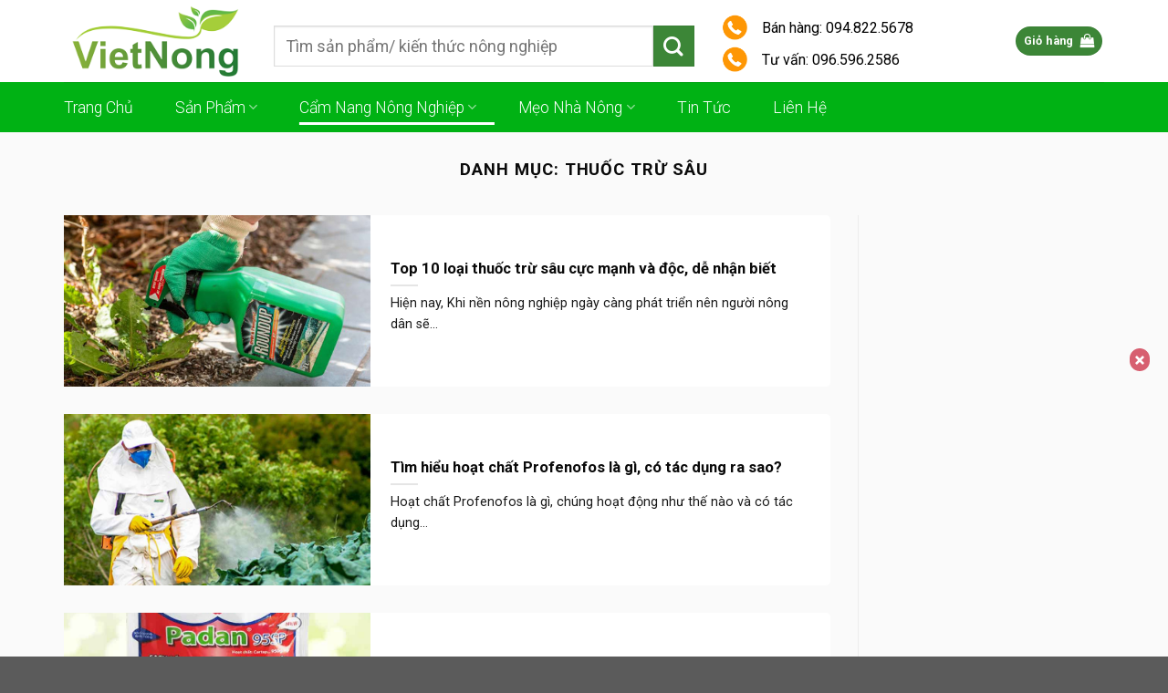

--- FILE ---
content_type: text/html; charset=UTF-8
request_url: https://vietnong.vn/thuoc-tru-sau/
body_size: 24278
content:
<!DOCTYPE html>
<!--[if IE 9 ]> <html lang="vi" class="ie9 loading-site no-js"> <![endif]-->
<!--[if IE 8 ]> <html lang="vi" class="ie8 loading-site no-js"> <![endif]-->
<!--[if (gte IE 9)|!(IE)]><!--><html lang="vi" class="loading-site no-js"> <!--<![endif]-->
<head>
	<meta charset="UTF-8" />
	<link rel="profile" href="http://gmpg.org/xfn/11" />
	<link rel="pingback" href="https://vietnong.vn/xmlrpc.php" />

	<script>(function(html){html.className = html.className.replace(/\bno-js\b/,'js')})(document.documentElement);</script>
<meta name='robots' content='index, follow, max-image-preview:large, max-snippet:-1, max-video-preview:-1' />
<meta name="viewport" content="width=device-width, initial-scale=1, maximum-scale=1" />
	<!-- This site is optimized with the Yoast SEO plugin v23.8 - https://yoast.com/wordpress/plugins/seo/ -->
	<title>Thuốc trừ sâu Archives - Việt Nông</title>
	<link rel="canonical" href="https://vietnong.vn/thuoc-tru-sau/" />
	<link rel="next" href="https://vietnong.vn/thuoc-tru-sau/page/2/" />
	<meta property="og:locale" content="vi_VN" />
	<meta property="og:type" content="article" />
	<meta property="og:title" content="Thuốc trừ sâu Archives - Việt Nông" />
	<meta property="og:url" content="https://vietnong.vn/thuoc-tru-sau/" />
	<meta property="og:site_name" content="Việt Nông" />
	<meta name="twitter:card" content="summary_large_image" />
	<script type="application/ld+json" class="yoast-schema-graph">{"@context":"https://schema.org","@graph":[{"@type":"CollectionPage","@id":"https://vietnong.vn/thuoc-tru-sau/","url":"https://vietnong.vn/thuoc-tru-sau/","name":"Thuốc trừ sâu Archives - Việt Nông","isPartOf":{"@id":"https://vietnong.vn/#website"},"primaryImageOfPage":{"@id":"https://vietnong.vn/thuoc-tru-sau/#primaryimage"},"image":{"@id":"https://vietnong.vn/thuoc-tru-sau/#primaryimage"},"thumbnailUrl":"https://vietnong.vn/wp-content/uploads/2022/04/thuoc-tru-sau-cuc-doc.png","breadcrumb":{"@id":"https://vietnong.vn/thuoc-tru-sau/#breadcrumb"},"inLanguage":"vi"},{"@type":"ImageObject","inLanguage":"vi","@id":"https://vietnong.vn/thuoc-tru-sau/#primaryimage","url":"https://vietnong.vn/wp-content/uploads/2022/04/thuoc-tru-sau-cuc-doc.png","contentUrl":"https://vietnong.vn/wp-content/uploads/2022/04/thuoc-tru-sau-cuc-doc.png","width":485,"height":290,"caption":"thuốc trừ sâu cực độc"},{"@type":"BreadcrumbList","@id":"https://vietnong.vn/thuoc-tru-sau/#breadcrumb","itemListElement":[{"@type":"ListItem","position":1,"name":"Home","item":"https://vietnong.vn/"},{"@type":"ListItem","position":2,"name":"Thuốc trừ sâu"}]},{"@type":"WebSite","@id":"https://vietnong.vn/#website","url":"https://vietnong.vn/","name":"Việt Nông","description":"","potentialAction":[{"@type":"SearchAction","target":{"@type":"EntryPoint","urlTemplate":"https://vietnong.vn/?s={search_term_string}"},"query-input":{"@type":"PropertyValueSpecification","valueRequired":true,"valueName":"search_term_string"}}],"inLanguage":"vi"}]}</script>
	<!-- / Yoast SEO plugin. -->


<link rel='dns-prefetch' href='//cdn.jsdelivr.net' />
<link rel='dns-prefetch' href='//fonts.googleapis.com' />
<link rel="alternate" type="application/rss+xml" title="Dòng thông tin Việt Nông &raquo;" href="https://vietnong.vn/feed/" />
<link rel="alternate" type="application/rss+xml" title="Việt Nông &raquo; Dòng bình luận" href="https://vietnong.vn/comments/feed/" />
<link rel="alternate" type="application/rss+xml" title="Dòng thông tin danh mục Việt Nông &raquo; Thuốc trừ sâu" href="https://vietnong.vn/thuoc-tru-sau/feed/" />
<link rel="prefetch" href="https://vietnong.vn/wp-content/themes/flatsome/assets/js/chunk.countup.fe2c1016.js" />
<link rel="prefetch" href="https://vietnong.vn/wp-content/themes/flatsome/assets/js/chunk.sticky-sidebar.a58a6557.js" />
<link rel="prefetch" href="https://vietnong.vn/wp-content/themes/flatsome/assets/js/chunk.tooltips.29144c1c.js" />
<link rel="prefetch" href="https://vietnong.vn/wp-content/themes/flatsome/assets/js/chunk.vendors-popups.947eca5c.js" />
<link rel="prefetch" href="https://vietnong.vn/wp-content/themes/flatsome/assets/js/chunk.vendors-slider.f0d2cbc9.js" />
<style id='wp-img-auto-sizes-contain-inline-css' type='text/css'>
img:is([sizes=auto i],[sizes^="auto," i]){contain-intrinsic-size:3000px 1500px}
/*# sourceURL=wp-img-auto-sizes-contain-inline-css */
</style>
<style id='wp-emoji-styles-inline-css' type='text/css'>

	img.wp-smiley, img.emoji {
		display: inline !important;
		border: none !important;
		box-shadow: none !important;
		height: 1em !important;
		width: 1em !important;
		margin: 0 0.07em !important;
		vertical-align: -0.1em !important;
		background: none !important;
		padding: 0 !important;
	}
/*# sourceURL=wp-emoji-styles-inline-css */
</style>
<style id='wp-block-library-inline-css' type='text/css'>
:root{--wp-block-synced-color:#7a00df;--wp-block-synced-color--rgb:122,0,223;--wp-bound-block-color:var(--wp-block-synced-color);--wp-editor-canvas-background:#ddd;--wp-admin-theme-color:#007cba;--wp-admin-theme-color--rgb:0,124,186;--wp-admin-theme-color-darker-10:#006ba1;--wp-admin-theme-color-darker-10--rgb:0,107,160.5;--wp-admin-theme-color-darker-20:#005a87;--wp-admin-theme-color-darker-20--rgb:0,90,135;--wp-admin-border-width-focus:2px}@media (min-resolution:192dpi){:root{--wp-admin-border-width-focus:1.5px}}.wp-element-button{cursor:pointer}:root .has-very-light-gray-background-color{background-color:#eee}:root .has-very-dark-gray-background-color{background-color:#313131}:root .has-very-light-gray-color{color:#eee}:root .has-very-dark-gray-color{color:#313131}:root .has-vivid-green-cyan-to-vivid-cyan-blue-gradient-background{background:linear-gradient(135deg,#00d084,#0693e3)}:root .has-purple-crush-gradient-background{background:linear-gradient(135deg,#34e2e4,#4721fb 50%,#ab1dfe)}:root .has-hazy-dawn-gradient-background{background:linear-gradient(135deg,#faaca8,#dad0ec)}:root .has-subdued-olive-gradient-background{background:linear-gradient(135deg,#fafae1,#67a671)}:root .has-atomic-cream-gradient-background{background:linear-gradient(135deg,#fdd79a,#004a59)}:root .has-nightshade-gradient-background{background:linear-gradient(135deg,#330968,#31cdcf)}:root .has-midnight-gradient-background{background:linear-gradient(135deg,#020381,#2874fc)}:root{--wp--preset--font-size--normal:16px;--wp--preset--font-size--huge:42px}.has-regular-font-size{font-size:1em}.has-larger-font-size{font-size:2.625em}.has-normal-font-size{font-size:var(--wp--preset--font-size--normal)}.has-huge-font-size{font-size:var(--wp--preset--font-size--huge)}.has-text-align-center{text-align:center}.has-text-align-left{text-align:left}.has-text-align-right{text-align:right}.has-fit-text{white-space:nowrap!important}#end-resizable-editor-section{display:none}.aligncenter{clear:both}.items-justified-left{justify-content:flex-start}.items-justified-center{justify-content:center}.items-justified-right{justify-content:flex-end}.items-justified-space-between{justify-content:space-between}.screen-reader-text{border:0;clip-path:inset(50%);height:1px;margin:-1px;overflow:hidden;padding:0;position:absolute;width:1px;word-wrap:normal!important}.screen-reader-text:focus{background-color:#ddd;clip-path:none;color:#444;display:block;font-size:1em;height:auto;left:5px;line-height:normal;padding:15px 23px 14px;text-decoration:none;top:5px;width:auto;z-index:100000}html :where(.has-border-color){border-style:solid}html :where([style*=border-top-color]){border-top-style:solid}html :where([style*=border-right-color]){border-right-style:solid}html :where([style*=border-bottom-color]){border-bottom-style:solid}html :where([style*=border-left-color]){border-left-style:solid}html :where([style*=border-width]){border-style:solid}html :where([style*=border-top-width]){border-top-style:solid}html :where([style*=border-right-width]){border-right-style:solid}html :where([style*=border-bottom-width]){border-bottom-style:solid}html :where([style*=border-left-width]){border-left-style:solid}html :where(img[class*=wp-image-]){height:auto;max-width:100%}:where(figure){margin:0 0 1em}html :where(.is-position-sticky){--wp-admin--admin-bar--position-offset:var(--wp-admin--admin-bar--height,0px)}@media screen and (max-width:600px){html :where(.is-position-sticky){--wp-admin--admin-bar--position-offset:0px}}

/*# sourceURL=wp-block-library-inline-css */
</style><style id='wp-block-heading-inline-css' type='text/css'>
h1:where(.wp-block-heading).has-background,h2:where(.wp-block-heading).has-background,h3:where(.wp-block-heading).has-background,h4:where(.wp-block-heading).has-background,h5:where(.wp-block-heading).has-background,h6:where(.wp-block-heading).has-background{padding:1.25em 2.375em}h1.has-text-align-left[style*=writing-mode]:where([style*=vertical-lr]),h1.has-text-align-right[style*=writing-mode]:where([style*=vertical-rl]),h2.has-text-align-left[style*=writing-mode]:where([style*=vertical-lr]),h2.has-text-align-right[style*=writing-mode]:where([style*=vertical-rl]),h3.has-text-align-left[style*=writing-mode]:where([style*=vertical-lr]),h3.has-text-align-right[style*=writing-mode]:where([style*=vertical-rl]),h4.has-text-align-left[style*=writing-mode]:where([style*=vertical-lr]),h4.has-text-align-right[style*=writing-mode]:where([style*=vertical-rl]),h5.has-text-align-left[style*=writing-mode]:where([style*=vertical-lr]),h5.has-text-align-right[style*=writing-mode]:where([style*=vertical-rl]),h6.has-text-align-left[style*=writing-mode]:where([style*=vertical-lr]),h6.has-text-align-right[style*=writing-mode]:where([style*=vertical-rl]){rotate:180deg}
/*# sourceURL=https://vietnong.vn/wp-includes/blocks/heading/style.min.css */
</style>
<style id='wp-block-list-inline-css' type='text/css'>
ol,ul{box-sizing:border-box}:root :where(.wp-block-list.has-background){padding:1.25em 2.375em}
/*# sourceURL=https://vietnong.vn/wp-includes/blocks/list/style.min.css */
</style>
<style id='wp-block-paragraph-inline-css' type='text/css'>
.is-small-text{font-size:.875em}.is-regular-text{font-size:1em}.is-large-text{font-size:2.25em}.is-larger-text{font-size:3em}.has-drop-cap:not(:focus):first-letter{float:left;font-size:8.4em;font-style:normal;font-weight:100;line-height:.68;margin:.05em .1em 0 0;text-transform:uppercase}body.rtl .has-drop-cap:not(:focus):first-letter{float:none;margin-left:.1em}p.has-drop-cap.has-background{overflow:hidden}:root :where(p.has-background){padding:1.25em 2.375em}:where(p.has-text-color:not(.has-link-color)) a{color:inherit}p.has-text-align-left[style*="writing-mode:vertical-lr"],p.has-text-align-right[style*="writing-mode:vertical-rl"]{rotate:180deg}
/*# sourceURL=https://vietnong.vn/wp-includes/blocks/paragraph/style.min.css */
</style>
<style id='wp-block-quote-inline-css' type='text/css'>
.wp-block-quote{box-sizing:border-box;overflow-wrap:break-word}.wp-block-quote.is-large:where(:not(.is-style-plain)),.wp-block-quote.is-style-large:where(:not(.is-style-plain)){margin-bottom:1em;padding:0 1em}.wp-block-quote.is-large:where(:not(.is-style-plain)) p,.wp-block-quote.is-style-large:where(:not(.is-style-plain)) p{font-size:1.5em;font-style:italic;line-height:1.6}.wp-block-quote.is-large:where(:not(.is-style-plain)) cite,.wp-block-quote.is-large:where(:not(.is-style-plain)) footer,.wp-block-quote.is-style-large:where(:not(.is-style-plain)) cite,.wp-block-quote.is-style-large:where(:not(.is-style-plain)) footer{font-size:1.125em;text-align:right}.wp-block-quote>cite{display:block}
/*# sourceURL=https://vietnong.vn/wp-includes/blocks/quote/style.min.css */
</style>
<style id='wp-block-table-inline-css' type='text/css'>
.wp-block-table{overflow-x:auto}.wp-block-table table{border-collapse:collapse;width:100%}.wp-block-table thead{border-bottom:3px solid}.wp-block-table tfoot{border-top:3px solid}.wp-block-table td,.wp-block-table th{border:1px solid;padding:.5em}.wp-block-table .has-fixed-layout{table-layout:fixed;width:100%}.wp-block-table .has-fixed-layout td,.wp-block-table .has-fixed-layout th{word-break:break-word}.wp-block-table.aligncenter,.wp-block-table.alignleft,.wp-block-table.alignright{display:table;width:auto}.wp-block-table.aligncenter td,.wp-block-table.aligncenter th,.wp-block-table.alignleft td,.wp-block-table.alignleft th,.wp-block-table.alignright td,.wp-block-table.alignright th{word-break:break-word}.wp-block-table .has-subtle-light-gray-background-color{background-color:#f3f4f5}.wp-block-table .has-subtle-pale-green-background-color{background-color:#e9fbe5}.wp-block-table .has-subtle-pale-blue-background-color{background-color:#e7f5fe}.wp-block-table .has-subtle-pale-pink-background-color{background-color:#fcf0ef}.wp-block-table.is-style-stripes{background-color:initial;border-collapse:inherit;border-spacing:0}.wp-block-table.is-style-stripes tbody tr:nth-child(odd){background-color:#f0f0f0}.wp-block-table.is-style-stripes.has-subtle-light-gray-background-color tbody tr:nth-child(odd){background-color:#f3f4f5}.wp-block-table.is-style-stripes.has-subtle-pale-green-background-color tbody tr:nth-child(odd){background-color:#e9fbe5}.wp-block-table.is-style-stripes.has-subtle-pale-blue-background-color tbody tr:nth-child(odd){background-color:#e7f5fe}.wp-block-table.is-style-stripes.has-subtle-pale-pink-background-color tbody tr:nth-child(odd){background-color:#fcf0ef}.wp-block-table.is-style-stripes td,.wp-block-table.is-style-stripes th{border-color:#0000}.wp-block-table.is-style-stripes{border-bottom:1px solid #f0f0f0}.wp-block-table .has-border-color td,.wp-block-table .has-border-color th,.wp-block-table .has-border-color tr,.wp-block-table .has-border-color>*{border-color:inherit}.wp-block-table table[style*=border-top-color] tr:first-child,.wp-block-table table[style*=border-top-color] tr:first-child td,.wp-block-table table[style*=border-top-color] tr:first-child th,.wp-block-table table[style*=border-top-color]>*,.wp-block-table table[style*=border-top-color]>* td,.wp-block-table table[style*=border-top-color]>* th{border-top-color:inherit}.wp-block-table table[style*=border-top-color] tr:not(:first-child){border-top-color:initial}.wp-block-table table[style*=border-right-color] td:last-child,.wp-block-table table[style*=border-right-color] th,.wp-block-table table[style*=border-right-color] tr,.wp-block-table table[style*=border-right-color]>*{border-right-color:inherit}.wp-block-table table[style*=border-bottom-color] tr:last-child,.wp-block-table table[style*=border-bottom-color] tr:last-child td,.wp-block-table table[style*=border-bottom-color] tr:last-child th,.wp-block-table table[style*=border-bottom-color]>*,.wp-block-table table[style*=border-bottom-color]>* td,.wp-block-table table[style*=border-bottom-color]>* th{border-bottom-color:inherit}.wp-block-table table[style*=border-bottom-color] tr:not(:last-child){border-bottom-color:initial}.wp-block-table table[style*=border-left-color] td:first-child,.wp-block-table table[style*=border-left-color] th,.wp-block-table table[style*=border-left-color] tr,.wp-block-table table[style*=border-left-color]>*{border-left-color:inherit}.wp-block-table table[style*=border-style] td,.wp-block-table table[style*=border-style] th,.wp-block-table table[style*=border-style] tr,.wp-block-table table[style*=border-style]>*{border-style:inherit}.wp-block-table table[style*=border-width] td,.wp-block-table table[style*=border-width] th,.wp-block-table table[style*=border-width] tr,.wp-block-table table[style*=border-width]>*{border-style:inherit;border-width:inherit}
/*# sourceURL=https://vietnong.vn/wp-includes/blocks/table/style.min.css */
</style>
<link rel='stylesheet' id='wc-blocks-style-css' href='https://vietnong.vn/wp-content/plugins/woocommerce/assets/client/blocks/wc-blocks.css?ver=wc-9.4.4' type='text/css' media='all' />
<style id='global-styles-inline-css' type='text/css'>
:root{--wp--preset--aspect-ratio--square: 1;--wp--preset--aspect-ratio--4-3: 4/3;--wp--preset--aspect-ratio--3-4: 3/4;--wp--preset--aspect-ratio--3-2: 3/2;--wp--preset--aspect-ratio--2-3: 2/3;--wp--preset--aspect-ratio--16-9: 16/9;--wp--preset--aspect-ratio--9-16: 9/16;--wp--preset--color--black: #000000;--wp--preset--color--cyan-bluish-gray: #abb8c3;--wp--preset--color--white: #ffffff;--wp--preset--color--pale-pink: #f78da7;--wp--preset--color--vivid-red: #cf2e2e;--wp--preset--color--luminous-vivid-orange: #ff6900;--wp--preset--color--luminous-vivid-amber: #fcb900;--wp--preset--color--light-green-cyan: #7bdcb5;--wp--preset--color--vivid-green-cyan: #00d084;--wp--preset--color--pale-cyan-blue: #8ed1fc;--wp--preset--color--vivid-cyan-blue: #0693e3;--wp--preset--color--vivid-purple: #9b51e0;--wp--preset--gradient--vivid-cyan-blue-to-vivid-purple: linear-gradient(135deg,rgb(6,147,227) 0%,rgb(155,81,224) 100%);--wp--preset--gradient--light-green-cyan-to-vivid-green-cyan: linear-gradient(135deg,rgb(122,220,180) 0%,rgb(0,208,130) 100%);--wp--preset--gradient--luminous-vivid-amber-to-luminous-vivid-orange: linear-gradient(135deg,rgb(252,185,0) 0%,rgb(255,105,0) 100%);--wp--preset--gradient--luminous-vivid-orange-to-vivid-red: linear-gradient(135deg,rgb(255,105,0) 0%,rgb(207,46,46) 100%);--wp--preset--gradient--very-light-gray-to-cyan-bluish-gray: linear-gradient(135deg,rgb(238,238,238) 0%,rgb(169,184,195) 100%);--wp--preset--gradient--cool-to-warm-spectrum: linear-gradient(135deg,rgb(74,234,220) 0%,rgb(151,120,209) 20%,rgb(207,42,186) 40%,rgb(238,44,130) 60%,rgb(251,105,98) 80%,rgb(254,248,76) 100%);--wp--preset--gradient--blush-light-purple: linear-gradient(135deg,rgb(255,206,236) 0%,rgb(152,150,240) 100%);--wp--preset--gradient--blush-bordeaux: linear-gradient(135deg,rgb(254,205,165) 0%,rgb(254,45,45) 50%,rgb(107,0,62) 100%);--wp--preset--gradient--luminous-dusk: linear-gradient(135deg,rgb(255,203,112) 0%,rgb(199,81,192) 50%,rgb(65,88,208) 100%);--wp--preset--gradient--pale-ocean: linear-gradient(135deg,rgb(255,245,203) 0%,rgb(182,227,212) 50%,rgb(51,167,181) 100%);--wp--preset--gradient--electric-grass: linear-gradient(135deg,rgb(202,248,128) 0%,rgb(113,206,126) 100%);--wp--preset--gradient--midnight: linear-gradient(135deg,rgb(2,3,129) 0%,rgb(40,116,252) 100%);--wp--preset--font-size--small: 13px;--wp--preset--font-size--medium: 20px;--wp--preset--font-size--large: 36px;--wp--preset--font-size--x-large: 42px;--wp--preset--font-family--inter: "Inter", sans-serif;--wp--preset--font-family--cardo: Cardo;--wp--preset--spacing--20: 0.44rem;--wp--preset--spacing--30: 0.67rem;--wp--preset--spacing--40: 1rem;--wp--preset--spacing--50: 1.5rem;--wp--preset--spacing--60: 2.25rem;--wp--preset--spacing--70: 3.38rem;--wp--preset--spacing--80: 5.06rem;--wp--preset--shadow--natural: 6px 6px 9px rgba(0, 0, 0, 0.2);--wp--preset--shadow--deep: 12px 12px 50px rgba(0, 0, 0, 0.4);--wp--preset--shadow--sharp: 6px 6px 0px rgba(0, 0, 0, 0.2);--wp--preset--shadow--outlined: 6px 6px 0px -3px rgb(255, 255, 255), 6px 6px rgb(0, 0, 0);--wp--preset--shadow--crisp: 6px 6px 0px rgb(0, 0, 0);}:where(.is-layout-flex){gap: 0.5em;}:where(.is-layout-grid){gap: 0.5em;}body .is-layout-flex{display: flex;}.is-layout-flex{flex-wrap: wrap;align-items: center;}.is-layout-flex > :is(*, div){margin: 0;}body .is-layout-grid{display: grid;}.is-layout-grid > :is(*, div){margin: 0;}:where(.wp-block-columns.is-layout-flex){gap: 2em;}:where(.wp-block-columns.is-layout-grid){gap: 2em;}:where(.wp-block-post-template.is-layout-flex){gap: 1.25em;}:where(.wp-block-post-template.is-layout-grid){gap: 1.25em;}.has-black-color{color: var(--wp--preset--color--black) !important;}.has-cyan-bluish-gray-color{color: var(--wp--preset--color--cyan-bluish-gray) !important;}.has-white-color{color: var(--wp--preset--color--white) !important;}.has-pale-pink-color{color: var(--wp--preset--color--pale-pink) !important;}.has-vivid-red-color{color: var(--wp--preset--color--vivid-red) !important;}.has-luminous-vivid-orange-color{color: var(--wp--preset--color--luminous-vivid-orange) !important;}.has-luminous-vivid-amber-color{color: var(--wp--preset--color--luminous-vivid-amber) !important;}.has-light-green-cyan-color{color: var(--wp--preset--color--light-green-cyan) !important;}.has-vivid-green-cyan-color{color: var(--wp--preset--color--vivid-green-cyan) !important;}.has-pale-cyan-blue-color{color: var(--wp--preset--color--pale-cyan-blue) !important;}.has-vivid-cyan-blue-color{color: var(--wp--preset--color--vivid-cyan-blue) !important;}.has-vivid-purple-color{color: var(--wp--preset--color--vivid-purple) !important;}.has-black-background-color{background-color: var(--wp--preset--color--black) !important;}.has-cyan-bluish-gray-background-color{background-color: var(--wp--preset--color--cyan-bluish-gray) !important;}.has-white-background-color{background-color: var(--wp--preset--color--white) !important;}.has-pale-pink-background-color{background-color: var(--wp--preset--color--pale-pink) !important;}.has-vivid-red-background-color{background-color: var(--wp--preset--color--vivid-red) !important;}.has-luminous-vivid-orange-background-color{background-color: var(--wp--preset--color--luminous-vivid-orange) !important;}.has-luminous-vivid-amber-background-color{background-color: var(--wp--preset--color--luminous-vivid-amber) !important;}.has-light-green-cyan-background-color{background-color: var(--wp--preset--color--light-green-cyan) !important;}.has-vivid-green-cyan-background-color{background-color: var(--wp--preset--color--vivid-green-cyan) !important;}.has-pale-cyan-blue-background-color{background-color: var(--wp--preset--color--pale-cyan-blue) !important;}.has-vivid-cyan-blue-background-color{background-color: var(--wp--preset--color--vivid-cyan-blue) !important;}.has-vivid-purple-background-color{background-color: var(--wp--preset--color--vivid-purple) !important;}.has-black-border-color{border-color: var(--wp--preset--color--black) !important;}.has-cyan-bluish-gray-border-color{border-color: var(--wp--preset--color--cyan-bluish-gray) !important;}.has-white-border-color{border-color: var(--wp--preset--color--white) !important;}.has-pale-pink-border-color{border-color: var(--wp--preset--color--pale-pink) !important;}.has-vivid-red-border-color{border-color: var(--wp--preset--color--vivid-red) !important;}.has-luminous-vivid-orange-border-color{border-color: var(--wp--preset--color--luminous-vivid-orange) !important;}.has-luminous-vivid-amber-border-color{border-color: var(--wp--preset--color--luminous-vivid-amber) !important;}.has-light-green-cyan-border-color{border-color: var(--wp--preset--color--light-green-cyan) !important;}.has-vivid-green-cyan-border-color{border-color: var(--wp--preset--color--vivid-green-cyan) !important;}.has-pale-cyan-blue-border-color{border-color: var(--wp--preset--color--pale-cyan-blue) !important;}.has-vivid-cyan-blue-border-color{border-color: var(--wp--preset--color--vivid-cyan-blue) !important;}.has-vivid-purple-border-color{border-color: var(--wp--preset--color--vivid-purple) !important;}.has-vivid-cyan-blue-to-vivid-purple-gradient-background{background: var(--wp--preset--gradient--vivid-cyan-blue-to-vivid-purple) !important;}.has-light-green-cyan-to-vivid-green-cyan-gradient-background{background: var(--wp--preset--gradient--light-green-cyan-to-vivid-green-cyan) !important;}.has-luminous-vivid-amber-to-luminous-vivid-orange-gradient-background{background: var(--wp--preset--gradient--luminous-vivid-amber-to-luminous-vivid-orange) !important;}.has-luminous-vivid-orange-to-vivid-red-gradient-background{background: var(--wp--preset--gradient--luminous-vivid-orange-to-vivid-red) !important;}.has-very-light-gray-to-cyan-bluish-gray-gradient-background{background: var(--wp--preset--gradient--very-light-gray-to-cyan-bluish-gray) !important;}.has-cool-to-warm-spectrum-gradient-background{background: var(--wp--preset--gradient--cool-to-warm-spectrum) !important;}.has-blush-light-purple-gradient-background{background: var(--wp--preset--gradient--blush-light-purple) !important;}.has-blush-bordeaux-gradient-background{background: var(--wp--preset--gradient--blush-bordeaux) !important;}.has-luminous-dusk-gradient-background{background: var(--wp--preset--gradient--luminous-dusk) !important;}.has-pale-ocean-gradient-background{background: var(--wp--preset--gradient--pale-ocean) !important;}.has-electric-grass-gradient-background{background: var(--wp--preset--gradient--electric-grass) !important;}.has-midnight-gradient-background{background: var(--wp--preset--gradient--midnight) !important;}.has-small-font-size{font-size: var(--wp--preset--font-size--small) !important;}.has-medium-font-size{font-size: var(--wp--preset--font-size--medium) !important;}.has-large-font-size{font-size: var(--wp--preset--font-size--large) !important;}.has-x-large-font-size{font-size: var(--wp--preset--font-size--x-large) !important;}
/*# sourceURL=global-styles-inline-css */
</style>

<style id='classic-theme-styles-inline-css' type='text/css'>
/*! This file is auto-generated */
.wp-block-button__link{color:#fff;background-color:#32373c;border-radius:9999px;box-shadow:none;text-decoration:none;padding:calc(.667em + 2px) calc(1.333em + 2px);font-size:1.125em}.wp-block-file__button{background:#32373c;color:#fff;text-decoration:none}
/*# sourceURL=/wp-includes/css/classic-themes.min.css */
</style>
<link rel='stylesheet' id='call-to-action-ads-css-css' href='https://vietnong.vn/wp-content/plugins/Call%20To%20Action%20Ads/call-to-action-ads.css?ver=6.9' type='text/css' media='all' />
<style id='woocommerce-inline-inline-css' type='text/css'>
.woocommerce form .form-row .required { visibility: visible; }
/*# sourceURL=woocommerce-inline-inline-css */
</style>
<link rel='stylesheet' id='crp-style-masonry-css' href='https://vietnong.vn/wp-content/plugins/contextual-related-posts/css/masonry.min.css?ver=3.5.4' type='text/css' media='all' />
<link rel='stylesheet' id='flatsome-main-css' href='https://vietnong.vn/wp-content/themes/flatsome/assets/css/flatsome.css?ver=3.15.4' type='text/css' media='all' />
<style id='flatsome-main-inline-css' type='text/css'>
@font-face {
				font-family: "fl-icons";
				font-display: block;
				src: url(https://vietnong.vn/wp-content/themes/flatsome/assets/css/icons/fl-icons.eot?v=3.15.4);
				src:
					url(https://vietnong.vn/wp-content/themes/flatsome/assets/css/icons/fl-icons.eot#iefix?v=3.15.4) format("embedded-opentype"),
					url(https://vietnong.vn/wp-content/themes/flatsome/assets/css/icons/fl-icons.woff2?v=3.15.4) format("woff2"),
					url(https://vietnong.vn/wp-content/themes/flatsome/assets/css/icons/fl-icons.ttf?v=3.15.4) format("truetype"),
					url(https://vietnong.vn/wp-content/themes/flatsome/assets/css/icons/fl-icons.woff?v=3.15.4) format("woff"),
					url(https://vietnong.vn/wp-content/themes/flatsome/assets/css/icons/fl-icons.svg?v=3.15.4#fl-icons) format("svg");
			}
/*# sourceURL=flatsome-main-inline-css */
</style>
<link rel='stylesheet' id='flatsome-shop-css' href='https://vietnong.vn/wp-content/themes/flatsome/assets/css/flatsome-shop.css?ver=3.15.4' type='text/css' media='all' />
<link rel='stylesheet' id='flatsome-style-css' href='https://vietnong.vn/wp-content/themes/VietNong/style.css?ver=0.1' type='text/css' media='all' />
<link rel='stylesheet' id='flatsome-googlefonts-css' href='//fonts.googleapis.com/css?family=Roboto%3Aregular%2C700%2Cregular%2C300%7CDancing+Script%3Aregular%2C400&#038;display=swap&#038;ver=3.9' type='text/css' media='all' />
<script type="text/javascript" src="https://vietnong.vn/wp-includes/js/jquery/jquery.min.js?ver=3.7.1" id="jquery-core-js"></script>
<script type="text/javascript" src="https://vietnong.vn/wp-includes/js/jquery/jquery-migrate.min.js?ver=3.4.1" id="jquery-migrate-js"></script>
<script type="text/javascript" src="https://vietnong.vn/wp-content/plugins/woocommerce/assets/js/jquery-blockui/jquery.blockUI.min.js?ver=2.7.0-wc.9.4.4" id="jquery-blockui-js" defer="defer" data-wp-strategy="defer"></script>
<script type="text/javascript" id="wc-add-to-cart-js-extra">
/* <![CDATA[ */
var wc_add_to_cart_params = {"ajax_url":"/wp-admin/admin-ajax.php","wc_ajax_url":"/?wc-ajax=%%endpoint%%","i18n_view_cart":"Xem gi\u1ecf h\u00e0ng","cart_url":"https://vietnong.vn/cart/","is_cart":"","cart_redirect_after_add":"no"};
//# sourceURL=wc-add-to-cart-js-extra
/* ]]> */
</script>
<script type="text/javascript" src="https://vietnong.vn/wp-content/plugins/woocommerce/assets/js/frontend/add-to-cart.min.js?ver=9.4.4" id="wc-add-to-cart-js" defer="defer" data-wp-strategy="defer"></script>
<script type="text/javascript" src="https://vietnong.vn/wp-content/plugins/woocommerce/assets/js/js-cookie/js.cookie.min.js?ver=2.1.4-wc.9.4.4" id="js-cookie-js" defer="defer" data-wp-strategy="defer"></script>
<script type="text/javascript" id="woocommerce-js-extra">
/* <![CDATA[ */
var woocommerce_params = {"ajax_url":"/wp-admin/admin-ajax.php","wc_ajax_url":"/?wc-ajax=%%endpoint%%"};
//# sourceURL=woocommerce-js-extra
/* ]]> */
</script>
<script type="text/javascript" src="https://vietnong.vn/wp-content/plugins/woocommerce/assets/js/frontend/woocommerce.min.js?ver=9.4.4" id="woocommerce-js" defer="defer" data-wp-strategy="defer"></script>
<link rel="https://api.w.org/" href="https://vietnong.vn/wp-json/" /><link rel="alternate" title="JSON" type="application/json" href="https://vietnong.vn/wp-json/wp/v2/categories/4" /><link rel="EditURI" type="application/rsd+xml" title="RSD" href="https://vietnong.vn/xmlrpc.php?rsd" />
<meta name="generator" content="WordPress 6.9" />
<meta name="generator" content="WooCommerce 9.4.4" />
		<script>
			document.documentElement.className = document.documentElement.className.replace('no-js', 'js');
		</script>
				<style>
			.no-js img.lazyload {
				display: none;
			}

			figure.wp-block-image img.lazyloading {
				min-width: 150px;
			}

						.lazyload, .lazyloading {
				opacity: 0;
			}

			.lazyloaded {
				opacity: 1;
				transition: opacity 400ms;
				transition-delay: 0ms;
			}

					</style>
		<style>.bg{opacity: 0; transition: opacity 1s; -webkit-transition: opacity 1s;} .bg-loaded{opacity: 1;}</style><!--[if IE]><link rel="stylesheet" type="text/css" href="https://vietnong.vn/wp-content/themes/flatsome/assets/css/ie-fallback.css"><script src="//cdnjs.cloudflare.com/ajax/libs/html5shiv/3.6.1/html5shiv.js"></script><script>var head = document.getElementsByTagName('head')[0],style = document.createElement('style');style.type = 'text/css';style.styleSheet.cssText = ':before,:after{content:none !important';head.appendChild(style);setTimeout(function(){head.removeChild(style);}, 0);</script><script src="https://vietnong.vn/wp-content/themes/flatsome/assets/libs/ie-flexibility.js"></script><![endif]--><!-- Global site tag (gtag.js) - Google Analytics -->
<script async src="https://www.googletagmanager.com/gtag/js?id=G-7SBDTVJ0N9"></script>
<script>
  window.dataLayer = window.dataLayer || [];
  function gtag(){dataLayer.push(arguments);}
  gtag('js', new Date());

  gtag('config', 'G-7SBDTVJ0N9');
</script>
<!-- Global site tag (gtag.js) - Google Analytics -->
<script async src="https://www.googletagmanager.com/gtag/js?id=UA-227184027-1">
</script>
<script>
  window.dataLayer = window.dataLayer || [];
  function gtag(){dataLayer.push(arguments);}
  gtag('js', new Date());

  gtag('config', 'UA-227184027-1');
</script>
<meta name='dmca-site-verification' content='NVkxQkMzc0JjS3NyQlV5OTdaWUdHQT090' />	<noscript><style>.woocommerce-product-gallery{ opacity: 1 !important; }</style></noscript>
	<style class='wp-fonts-local' type='text/css'>
@font-face{font-family:Inter;font-style:normal;font-weight:300 900;font-display:fallback;src:url('https://vietnong.vn/wp-content/plugins/woocommerce/assets/fonts/Inter-VariableFont_slnt,wght.woff2') format('woff2');font-stretch:normal;}
@font-face{font-family:Cardo;font-style:normal;font-weight:400;font-display:fallback;src:url('https://vietnong.vn/wp-content/plugins/woocommerce/assets/fonts/cardo_normal_400.woff2') format('woff2');}
</style>
<link rel="icon" href="https://vietnong.vn/wp-content/uploads/2022/05/cropped-icon-logo-32x32.png" sizes="32x32" />
<link rel="icon" href="https://vietnong.vn/wp-content/uploads/2022/05/cropped-icon-logo-192x192.png" sizes="192x192" />
<link rel="apple-touch-icon" href="https://vietnong.vn/wp-content/uploads/2022/05/cropped-icon-logo-180x180.png" />
<meta name="msapplication-TileImage" content="https://vietnong.vn/wp-content/uploads/2022/05/cropped-icon-logo-270x270.png" />
<style id="custom-css" type="text/css">:root {--primary-color: #3c8637;}.container-width, .full-width .ubermenu-nav, .container, .row{max-width: 1170px}.row.row-collapse{max-width: 1140px}.row.row-small{max-width: 1162.5px}.row.row-large{max-width: 1200px}.sticky-add-to-cart--active, #wrapper,#main,#main.dark{background-color: #fafafa}.header-main{height: 90px}#logo img{max-height: 90px}#logo{width:200px;}.header-bottom{min-height: 55px}.header-top{min-height: 30px}.transparent .header-main{height: 90px}.transparent #logo img{max-height: 90px}.has-transparent + .page-title:first-of-type,.has-transparent + #main > .page-title,.has-transparent + #main > div > .page-title,.has-transparent + #main .page-header-wrapper:first-of-type .page-title{padding-top: 140px;}.header.show-on-scroll,.stuck .header-main{height:70px!important}.stuck #logo img{max-height: 70px!important}.search-form{ width: 100%;}.header-bg-color {background-color: #ffffff}.header-bottom {background-color: #00b214}.header-main .nav > li > a{line-height: 16px }.stuck .header-main .nav > li > a{line-height: 50px }.header-bottom-nav > li > a{line-height: 16px }@media (max-width: 549px) {.header-main{height: 70px}#logo img{max-height: 70px}}/* Color */.accordion-title.active, .has-icon-bg .icon .icon-inner,.logo a, .primary.is-underline, .primary.is-link, .badge-outline .badge-inner, .nav-outline > li.active> a,.nav-outline >li.active > a, .cart-icon strong,[data-color='primary'], .is-outline.primary{color: #3c8637;}/* Color !important */[data-text-color="primary"]{color: #3c8637!important;}/* Background Color */[data-text-bg="primary"]{background-color: #3c8637;}/* Background */.scroll-to-bullets a,.featured-title, .label-new.menu-item > a:after, .nav-pagination > li > .current,.nav-pagination > li > span:hover,.nav-pagination > li > a:hover,.has-hover:hover .badge-outline .badge-inner,button[type="submit"], .button.wc-forward:not(.checkout):not(.checkout-button), .button.submit-button, .button.primary:not(.is-outline),.featured-table .title,.is-outline:hover, .has-icon:hover .icon-label,.nav-dropdown-bold .nav-column li > a:hover, .nav-dropdown.nav-dropdown-bold > li > a:hover, .nav-dropdown-bold.dark .nav-column li > a:hover, .nav-dropdown.nav-dropdown-bold.dark > li > a:hover, .header-vertical-menu__opener ,.is-outline:hover, .tagcloud a:hover,.grid-tools a, input[type='submit']:not(.is-form), .box-badge:hover .box-text, input.button.alt,.nav-box > li > a:hover,.nav-box > li.active > a,.nav-pills > li.active > a ,.current-dropdown .cart-icon strong, .cart-icon:hover strong, .nav-line-bottom > li > a:before, .nav-line-grow > li > a:before, .nav-line > li > a:before,.banner, .header-top, .slider-nav-circle .flickity-prev-next-button:hover svg, .slider-nav-circle .flickity-prev-next-button:hover .arrow, .primary.is-outline:hover, .button.primary:not(.is-outline), input[type='submit'].primary, input[type='submit'].primary, input[type='reset'].button, input[type='button'].primary, .badge-inner{background-color: #3c8637;}/* Border */.nav-vertical.nav-tabs > li.active > a,.scroll-to-bullets a.active,.nav-pagination > li > .current,.nav-pagination > li > span:hover,.nav-pagination > li > a:hover,.has-hover:hover .badge-outline .badge-inner,.accordion-title.active,.featured-table,.is-outline:hover, .tagcloud a:hover,blockquote, .has-border, .cart-icon strong:after,.cart-icon strong,.blockUI:before, .processing:before,.loading-spin, .slider-nav-circle .flickity-prev-next-button:hover svg, .slider-nav-circle .flickity-prev-next-button:hover .arrow, .primary.is-outline:hover{border-color: #3c8637}.nav-tabs > li.active > a{border-top-color: #3c8637}.widget_shopping_cart_content .blockUI.blockOverlay:before { border-left-color: #3c8637 }.woocommerce-checkout-review-order .blockUI.blockOverlay:before { border-left-color: #3c8637 }/* Fill */.slider .flickity-prev-next-button:hover svg,.slider .flickity-prev-next-button:hover .arrow{fill: #3c8637;}body{font-size: 100%;}@media screen and (max-width: 549px){body{font-size: 100%;}}body{font-family:"Roboto", sans-serif}body{font-weight: 0}body{color: #191919}.nav > li > a {font-family:"Roboto", sans-serif;}.mobile-sidebar-levels-2 .nav > li > ul > li > a {font-family:"Roboto", sans-serif;}.nav > li > a {font-weight: 300;}.mobile-sidebar-levels-2 .nav > li > ul > li > a {font-weight: 300;}h1,h2,h3,h4,h5,h6,.heading-font, .off-canvas-center .nav-sidebar.nav-vertical > li > a{font-family: "Roboto", sans-serif;}h1,h2,h3,h4,h5,h6,.heading-font,.banner h1,.banner h2{font-weight: 700;}h1,h2,h3,h4,h5,h6,.heading-font{color: #0a0a0a;}.breadcrumbs{text-transform: none;}button,.button{text-transform: none;}.nav > li > a, .links > li > a{text-transform: none;}.section-title span{text-transform: none;}.alt-font{font-family: "Dancing Script", sans-serif;}.alt-font{font-weight: 400!important;}.header:not(.transparent) .header-nav-main.nav > li > a {color: #0a0a0a;}.header:not(.transparent) .header-nav-main.nav > li > a:hover,.header:not(.transparent) .header-nav-main.nav > li.active > a,.header:not(.transparent) .header-nav-main.nav > li.current > a,.header:not(.transparent) .header-nav-main.nav > li > a.active,.header:not(.transparent) .header-nav-main.nav > li > a.current{color: #498023;}.header-nav-main.nav-line-bottom > li > a:before,.header-nav-main.nav-line-grow > li > a:before,.header-nav-main.nav-line > li > a:before,.header-nav-main.nav-box > li > a:hover,.header-nav-main.nav-box > li.active > a,.header-nav-main.nav-pills > li > a:hover,.header-nav-main.nav-pills > li.active > a{color:#FFF!important;background-color: #498023;}.header:not(.transparent) .header-bottom-nav.nav > li > a{color: #ffffff;}.header:not(.transparent) .header-bottom-nav.nav > li > a:hover,.header:not(.transparent) .header-bottom-nav.nav > li.active > a,.header:not(.transparent) .header-bottom-nav.nav > li.current > a,.header:not(.transparent) .header-bottom-nav.nav > li > a.active,.header:not(.transparent) .header-bottom-nav.nav > li > a.current{color: #ffffff;}.header-bottom-nav.nav-line-bottom > li > a:before,.header-bottom-nav.nav-line-grow > li > a:before,.header-bottom-nav.nav-line > li > a:before,.header-bottom-nav.nav-box > li > a:hover,.header-bottom-nav.nav-box > li.active > a,.header-bottom-nav.nav-pills > li > a:hover,.header-bottom-nav.nav-pills > li.active > a{color:#FFF!important;background-color: #ffffff;}a{color: #2a7fc9;}.current .breadcrumb-step, [data-icon-label]:after, .button#place_order,.button.checkout,.checkout-button,.single_add_to_cart_button.button{background-color: #00b214!important }.has-equal-box-heights .box-image {padding-top: 100%;}.price del, .product_list_widget del, del .woocommerce-Price-amount { color: #ef3333; }ins .woocommerce-Price-amount { color: #ef3333; }@media screen and (min-width: 550px){.products .box-vertical .box-image{min-width: 300px!important;width: 300px!important;}}button[name='update_cart'] { display: none; }/* Custom CSS */footer.entry-meta {font-size: .8em;border-top: 0px solid #ececec;border-bottom: 0px solid #ececec;padding: .5em 0 .6em;}footer.entry-meta strong {background: #f1f1f1 url(http://vietnong.vn/wp-content/uploads/2022/12/1.jpg) no-repeat scroll left top;color: #939393;float: left;font: 400 11px/20px arial;height: 20px;margin: 0 5px 0 0;padding: 0 10px 0 20px;}footer.entry-meta a:hover{text-decoration: underline;}footer.entry-meta a{border-radius: 0 2px 2px 0;padding: 4px 7px 3px;font-size: 11px;line-height: 14px;text-transform: uppercase;position: relative;background: #f1f1f1none repeat scroll 0 0;color: #656565;float: left;margin-left: 10px;margin-bottom: 5px;}footer.entry-meta a:before { border-top: 10px solid transparent;border-right: 8px solid #f1f1f1 ;border-bottom: 10px solid transparent;content: "";height: 0;position: absolute;top: 0;left: -8px;width: 0;-webkit-transition: all .2s linear;-moz-transition: all .2s linear;-ms-transition: all .2s linear;-o-transition: all .2s linear;transition: all .2s linear;}footer.entry-meta a:after {background-color: #fff;border-radius: 50%;content: "";height: 4px;position: absolute;top: 8px;left: -2px;width: 4px;}/*cusads*/.cusads{opacity: 0;position: fixed;z-index: 9995;text-align: center;left: 50%;transform: translate(-50%, -50%);}.cusads-1{top:150px;}.cusads-2{top:407px;}.cusads-3{top:664px;}.cusads-4{top:200px;display:none;}.cusads-5{top:607px;display:none;}.cusads-6{top:220px;display:none;}.cusads-7{top:527px;display:none;}@media only screen and (max-width: 970px){.cusads-1, .cusads-2, .cusads-3{display:none;}}@media (min-width: 768px) and (max-width: 969px){.cusads-4, .cusads-5{display:inherit;}}@media only screen and (max-width: 767px){.cusads-6, .cusads-7{display:inherit;}}.label-new.menu-item > a:after{content:"New";}.label-hot.menu-item > a:after{content:"Hot";}.label-sale.menu-item > a:after{content:"Sale";}.label-popular.menu-item > a:after{content:"Popular";}</style>		<style type="text/css" id="wp-custom-css">
			h3 {
	padding-left: 5px;
	color: #1D6B2B;
}

h4 {
	padding-left: 8px;
	text-decoration:underline;
}
.tomtat {
	border: 2px dashed #6ea03a;
	margin: 0 0 20px 0;
	padding: 10px 20px;
}
.tomtat p:first-child {
	font-size: 22px;
}
.tomtat li{
	list-style:none;
}
.tomtat li:before {
	content: "";
	background: url('http://vietnong.vn/wp-content/uploads/2022/11/icon-list.svg');
	width: 20px;
	height: 20px;
	margin-right: 5px;
    position: relative;
    display: inline-block;
    top: 3px;
}
span.crp_title {
	font-size:1.2em;
}
.inter {
	padding:15px;
	border: 2px dashed #90d18d;
	line-height: 22px;
	border-radius:5px;
}
.post-sidebar.large-3.col a{
	color:black;
}
.nav-top-link {
	margin-right: 20px;
}
.sub-menu.nav-dropdown.nav-dropdown-default{
	border-radius:5px;
	margin-top: 10px;
	background-color: #00b214;
}
.nav-dropdown.nav-dropdown-default>li>a {
	color:white;
}
.home-box {
	border:1px dashed #8cc63f;
	border-radius:10px;
	padding:5px;
}
div.product-small.box {
	background: white;
	padding:10px;
	border-radius:4px;
}
.woocommerce-Price-amount.amount {
	font-size: 17px;
	color:red;
	font-weight: normal;
}
.name.product-title.woocommerce-loop-product__title a {
	font-size: 15px;
	font-weight: 600;
	color: #59881b;
}
.blog-archive .post-item .col-inner {
	background: white;
	border-radius: 5px;
}
.single_add_to_cart_button.button.alt.wp-element-button {
	height: 50px;
	border-radius: 10px
}
.off-canvas-right.dark .mfp-content, .off-canvas-left.dark .mfp-content {
	background-color: #306b2c;
}
.slide-li-tong {
	border: 1px solid #ccc;
	padding: 15px;
}
.slide-li {
	color:#03853f;
}		</style>
		</head>

<body class="archive category category-thuoc-tru-sau category-4 wp-theme-flatsome wp-child-theme-VietNong theme-flatsome woocommerce-no-js lightbox nav-dropdown-has-arrow nav-dropdown-has-shadow nav-dropdown-has-border">


<a class="skip-link screen-reader-text" href="#main">Skip to content</a>

<div id="wrapper">

	
	<header id="header" class="header ">
		<div class="header-wrapper">
			<div id="masthead" class="header-main hide-for-sticky">
      <div class="header-inner flex-row container logo-left medium-logo-center" role="navigation">

          <!-- Logo -->
          <div id="logo" class="flex-col logo">
            
<!-- Header logo -->
<a href="https://vietnong.vn/" title="Việt Nông" rel="home">
		<img width="250" height="108" data-src="https://vietnong.vn/wp-content/uploads/2023/04/logo-website1.png" class="header_logo header-logo lazyload" alt="Việt Nông" src="[data-uri]" style="--smush-placeholder-width: 250px; --smush-placeholder-aspect-ratio: 250/108;" /><noscript><img width="250" height="108" src="https://vietnong.vn/wp-content/uploads/2023/04/logo-website1.png" class="header_logo header-logo" alt="Việt Nông"/></noscript><img  width="250" height="108" data-src="https://vietnong.vn/wp-content/uploads/2023/04/logo-website1.png" class="header-logo-dark lazyload" alt="Việt Nông" src="[data-uri]" style="--smush-placeholder-width: 250px; --smush-placeholder-aspect-ratio: 250/108;" /><noscript><img  width="250" height="108" src="https://vietnong.vn/wp-content/uploads/2023/04/logo-website1.png" class="header-logo-dark" alt="Việt Nông"/></noscript></a>
          </div>

          <!-- Mobile Left Elements -->
          <div class="flex-col show-for-medium flex-left">
            <ul class="mobile-nav nav nav-left ">
              <li class="nav-icon has-icon">
  		<a href="#" data-open="#main-menu" data-pos="left" data-bg="main-menu-overlay" data-color="dark" class="is-small" aria-label="Menu" aria-controls="main-menu" aria-expanded="false">
		
		  <i class="icon-menu" ></i>
		  		</a>
	</li>            </ul>
          </div>

          <!-- Left Elements -->
          <div class="flex-col hide-for-medium flex-left
            flex-grow">
            <ul class="header-nav header-nav-main nav nav-left  nav-size-large" >
              <li class="header-block"><div class="header-block-block-1"><div class="row"  id="row-631956969">


	<div id="col-1070161427" class="col medium-7 small-12 large-7"  >
				<div class="col-inner"  >
			
			

	<div id="gap-1160311176" class="gap-element clearfix" style="display:block; height:auto;">
		
<style>
#gap-1160311176 {
  padding-top: 28px;
}
</style>
	</div>
	

<div class="searchform-wrapper ux-search-box relative form-tim-kiem is-large"><form role="search" method="get" class="searchform" action="https://vietnong.vn/">
	<div class="flex-row relative">
						<div class="flex-col flex-grow">
			<label class="screen-reader-text" for="woocommerce-product-search-field-0">Tìm kiếm:</label>
			<input type="search" id="woocommerce-product-search-field-0" class="search-field mb-0" placeholder="Tìm sản phẩm/ kiến thức nông nghiệp" value="" name="s" />
			<input type="hidden" name="post_type" value="product" />
					</div>
		<div class="flex-col">
			<button type="submit" value="Tìm kiếm" class="ux-search-submit submit-button secondary button icon mb-0" aria-label="Submit">
				<i class="icon-search" ></i>			</button>
		</div>
	</div>
	<div class="live-search-results text-left z-top"></div>
</form>
</div>

		</div>
					</div>

	

	<div id="col-447274140" class="col medium-5 small-12 large-5"  >
				<div class="col-inner"  >
			
			

	<div id="gap-372773929" class="gap-element clearfix" style="display:block; height:auto;">
		
<style>
#gap-372773929 {
  padding-top: 13px;
}
</style>
	</div>
	


		<div class="icon-box featured-box icon-box-left text-left"  >
					<div class="icon-box-img" style="width: 28px">
				<div class="icon">
					<div class="icon-inner" >
						<img width="100" height="100" data-src="https://vietnong.vn/wp-content/uploads/2023/04/tu-van-mien-phi.png" class="attachment-medium size-medium lazyload" alt="" decoding="async" src="[data-uri]" style="--smush-placeholder-width: 100px; --smush-placeholder-aspect-ratio: 100/100;" /><noscript><img width="100" height="100" data-src="https://vietnong.vn/wp-content/uploads/2023/04/tu-van-mien-phi.png" class="attachment-medium size-medium lazyload" alt="" decoding="async" src="[data-uri]" style="--smush-placeholder-width: 100px; --smush-placeholder-aspect-ratio: 100/100;" /><noscript><img width="100" height="100" src="https://vietnong.vn/wp-content/uploads/2023/04/tu-van-mien-phi.png" class="attachment-medium size-medium" alt="" decoding="async" /></noscript></noscript>					</div>
				</div>
			</div>
				<div class="icon-box-text last-reset">
									

	<div id="gap-1169590148" class="gap-element clearfix" style="display:block; height:auto;">
		
<style>
#gap-1169590148 {
  padding-top: 5px;
}
</style>
	</div>
	

<span style="font-size: 100%; color: #000000;">Bán hàng: 094.822.5678</span>

		</div>
	</div>
	
	
	<div id="gap-613200745" class="gap-element clearfix" style="display:block; height:auto;">
		
<style>
#gap-613200745 {
  padding-top: 4px;
}
</style>
	</div>
	


		<div class="icon-box featured-box icon-box-left text-left"  >
					<div class="icon-box-img" style="width: 28px">
				<div class="icon">
					<div class="icon-inner" >
						<img width="100" height="100" data-src="https://vietnong.vn/wp-content/uploads/2023/04/tu-van-mien-phi.png" class="attachment-medium size-medium lazyload" alt="" decoding="async" src="[data-uri]" style="--smush-placeholder-width: 100px; --smush-placeholder-aspect-ratio: 100/100;" /><noscript><img width="100" height="100" data-src="https://vietnong.vn/wp-content/uploads/2023/04/tu-van-mien-phi.png" class="attachment-medium size-medium lazyload" alt="" decoding="async" src="[data-uri]" style="--smush-placeholder-width: 100px; --smush-placeholder-aspect-ratio: 100/100;" /><noscript><img width="100" height="100" src="https://vietnong.vn/wp-content/uploads/2023/04/tu-van-mien-phi.png" class="attachment-medium size-medium" alt="" decoding="async" /></noscript></noscript>					</div>
				</div>
			</div>
				<div class="icon-box-text last-reset">
									

	<div id="gap-545113989" class="gap-element clearfix" style="display:block; height:auto;">
		
<style>
#gap-545113989 {
  padding-top: 5px;
}
</style>
	</div>
	

<span style="font-size: 100%; color: #000000;">Tư vấn: 096.596.2586</span>

		</div>
	</div>
	
	

		</div>
					</div>

	

</div></div></li>            </ul>
          </div>

          <!-- Right Elements -->
          <div class="flex-col hide-for-medium flex-right">
            <ul class="header-nav header-nav-main nav nav-right  nav-size-large">
              <li class="cart-item has-icon has-dropdown">
<div class="header-button">
<a href="https://vietnong.vn/cart/" title="Giỏ hàng" class="header-cart-link icon primary button circle is-small">


<span class="header-cart-title">
   Giỏ hàng     </span>

    <i class="icon-shopping-bag"
    data-icon-label="0">
  </i>
  </a>
</div>
 <ul class="nav-dropdown nav-dropdown-default">
    <li class="html widget_shopping_cart">
      <div class="widget_shopping_cart_content">
        

	<p class="woocommerce-mini-cart__empty-message">Chưa có sản phẩm trong giỏ hàng.</p>


      </div>
    </li>
     </ul>

</li>
            </ul>
          </div>

          <!-- Mobile Right Elements -->
          <div class="flex-col show-for-medium flex-right">
            <ul class="mobile-nav nav nav-right ">
              <li class="cart-item has-icon">

<div class="header-button">      <a href="https://vietnong.vn/cart/" class="header-cart-link off-canvas-toggle nav-top-link icon primary button circle is-small" data-open="#cart-popup" data-class="off-canvas-cart" title="Giỏ hàng" data-pos="right">
  
    <i class="icon-shopping-bag"
    data-icon-label="0">
  </i>
  </a>
</div>

  <!-- Cart Sidebar Popup -->
  <div id="cart-popup" class="mfp-hide widget_shopping_cart">
  <div class="cart-popup-inner inner-padding">
      <div class="cart-popup-title text-center">
          <h4 class="uppercase">Giỏ hàng</h4>
          <div class="is-divider"></div>
      </div>
      <div class="widget_shopping_cart_content">
          

	<p class="woocommerce-mini-cart__empty-message">Chưa có sản phẩm trong giỏ hàng.</p>


      </div>
             <div class="cart-sidebar-content relative"></div>  </div>
  </div>

</li>
            </ul>
          </div>

      </div>
     
            <div class="container"><div class="top-divider full-width"></div></div>
      </div><div id="wide-nav" class="header-bottom wide-nav hide-for-sticky nav-dark hide-for-medium">
    <div class="flex-row container">

                        <div class="flex-col hide-for-medium flex-left">
                <ul class="nav header-nav header-bottom-nav nav-left  nav-line-bottom nav-size-xlarge nav-spacing-xlarge">
                    <li id="menu-item-60" class="menu-item menu-item-type-post_type menu-item-object-page menu-item-home menu-item-60 menu-item-design-default"><a href="https://vietnong.vn/" class="nav-top-link">Trang Chủ</a></li>
<li id="menu-item-476" class="menu-item menu-item-type-custom menu-item-object-custom menu-item-has-children menu-item-476 menu-item-design-default has-dropdown"><a href="#" class="nav-top-link">Sản Phẩm<i class="icon-angle-down" ></i></a>
<ul class="sub-menu nav-dropdown nav-dropdown-default">
	<li id="menu-item-477" class="menu-item menu-item-type-taxonomy menu-item-object-product_cat menu-item-477"><a href="https://vietnong.vn/danh-muc-san-pham/thuoc-tru-sau/">Thuốc trừ sâu</a></li>
	<li id="menu-item-478" class="menu-item menu-item-type-taxonomy menu-item-object-product_cat menu-item-478"><a href="https://vietnong.vn/danh-muc-san-pham/thuoc-diet-co/">Thuốc diệt cỏ</a></li>
	<li id="menu-item-479" class="menu-item menu-item-type-taxonomy menu-item-object-product_cat menu-item-479"><a href="https://vietnong.vn/danh-muc-san-pham/phan-bon-la/">Phân bón lá</a></li>
</ul>
</li>
<li id="menu-item-483" class="menu-item menu-item-type-custom menu-item-object-custom current-menu-ancestor current-menu-parent menu-item-has-children menu-item-483 active menu-item-design-default has-dropdown"><a href="#" class="nav-top-link">Cẩm Nang Nông Nghiệp<i class="icon-angle-down" ></i></a>
<ul class="sub-menu nav-dropdown nav-dropdown-default">
	<li id="menu-item-57" class="menu-item menu-item-type-taxonomy menu-item-object-category menu-item-57"><a href="https://vietnong.vn/phan-bon/">Phân bón</a></li>
	<li id="menu-item-58" class="menu-item menu-item-type-taxonomy menu-item-object-category menu-item-58"><a href="https://vietnong.vn/thuoc-diet-co/">Thuốc diệt cỏ</a></li>
	<li id="menu-item-59" class="menu-item menu-item-type-taxonomy menu-item-object-category current-menu-item menu-item-59 active"><a href="https://vietnong.vn/thuoc-tru-sau/" aria-current="page">Thuốc trừ sâu</a></li>
	<li id="menu-item-6443" class="menu-item menu-item-type-taxonomy menu-item-object-category menu-item-6443"><a href="https://vietnong.vn/thuoc-kich-thich-dac-tri/">Thuốc kích thích &#8211; đặc trị</a></li>
	<li id="menu-item-8638" class="menu-item menu-item-type-taxonomy menu-item-object-category menu-item-8638"><a href="https://vietnong.vn/thuoc-diet-con-trung/">Thuốc diệt côn trùng</a></li>
</ul>
</li>
<li id="menu-item-480" class="menu-item menu-item-type-taxonomy menu-item-object-category menu-item-has-children menu-item-480 menu-item-design-default has-dropdown"><a href="https://vietnong.vn/meo-nha-nong/" class="nav-top-link">Mẹo Nhà Nông<i class="icon-angle-down" ></i></a>
<ul class="sub-menu nav-dropdown nav-dropdown-default">
	<li id="menu-item-6112" class="menu-item menu-item-type-taxonomy menu-item-object-category menu-item-6112"><a href="https://vietnong.vn/thoi-vu-gieo-trong/">Thời vụ gieo trồng</a></li>
	<li id="menu-item-6442" class="menu-item menu-item-type-taxonomy menu-item-object-category menu-item-6442"><a href="https://vietnong.vn/cay-canh/">Chăm sóc cây cảnh</a></li>
</ul>
</li>
<li id="menu-item-482" class="menu-item menu-item-type-taxonomy menu-item-object-category menu-item-482 menu-item-design-default"><a href="https://vietnong.vn/tin-thuc/" class="nav-top-link">Tin Tức</a></li>
<li id="menu-item-481" class="menu-item menu-item-type-post_type menu-item-object-page menu-item-481 menu-item-design-default"><a href="https://vietnong.vn/lien-he/" class="nav-top-link">Liên Hệ</a></li>
                </ul>
            </div>
            
            
                        <div class="flex-col hide-for-medium flex-right flex-grow">
              <ul class="nav header-nav header-bottom-nav nav-right  nav-line-bottom nav-size-xlarge nav-spacing-xlarge">
                                 </ul>
            </div>
            
            
    </div>
</div>

<div class="header-bg-container fill"><div class="header-bg-image fill"></div><div class="header-bg-color fill"></div></div>		</div>
	</header>

	
	<main id="main" class="">

<div id="content" class="blog-wrapper blog-archive page-wrapper">
		<header class="archive-page-header">
	<div class="row">
	<div class="large-12 text-center col">
	<h1 class="page-title is-large uppercase">
		Danh mục: <span>Thuốc trừ sâu</span>	</h1>
		</div>
	</div>
</header>


<div class="row row-large row-divided ">

	<div class="large-9 col">
		

	
  
    <div class="row large-columns-1 medium-columns- small-columns-1">
  <div class="col post-item" >
			<div class="col-inner">
			<a href="https://vietnong.vn/thuoc-tru-sau-cuc-doc/" class="plain">
				<div class="box box-vertical box-text-bottom box-blog-post has-hover">
            					<div class="box-image" style="width:40%;">
  						<div class="image-cover" style="padding-top:56%;">
  							<img width="485" height="290" data-src="https://vietnong.vn/wp-content/uploads/2022/04/thuoc-tru-sau-cuc-doc.png" class="attachment-medium size-medium wp-post-image lazyload" alt="thuốc trừ sâu cực độc" decoding="async" loading="lazy" src="[data-uri]" style="--smush-placeholder-width: 485px; --smush-placeholder-aspect-ratio: 485/290;" /><noscript><img width="485" height="290" src="https://vietnong.vn/wp-content/uploads/2022/04/thuoc-tru-sau-cuc-doc.png" class="attachment-medium size-medium wp-post-image" alt="thuốc trừ sâu cực độc" decoding="async" loading="lazy" /></noscript>  							  							  						</div>
  						  					</div>
          					<div class="box-text text-left" >
					<div class="box-text-inner blog-post-inner">

					
										<h5 class="post-title is-large ">Top 10 loại thuốc trừ sâu cực mạnh và độc, dễ nhận biết</h5>
										<div class="is-divider"></div>
										<p class="from_the_blog_excerpt ">Hiện nay, Khi nền nông nghiệp ngày càng phát triển nên người nông dân sẽ...					</p>
					                    
					
					
					</div>
					</div>
									</div>
				</a>
			</div>
		</div><div class="col post-item" >
			<div class="col-inner">
			<a href="https://vietnong.vn/hoat-chat-profenofos-la-gi/" class="plain">
				<div class="box box-vertical box-text-bottom box-blog-post has-hover">
            					<div class="box-image" style="width:40%;">
  						<div class="image-cover" style="padding-top:56%;">
  							<img width="800" height="500" data-src="https://vietnong.vn/wp-content/uploads/2022/12/ngo-doc-hoat-chat-profenofos.jpg" class="attachment-medium size-medium wp-post-image lazyload" alt="" decoding="async" loading="lazy" data-srcset="https://vietnong.vn/wp-content/uploads/2022/12/ngo-doc-hoat-chat-profenofos.jpg 800w, https://vietnong.vn/wp-content/uploads/2022/12/ngo-doc-hoat-chat-profenofos-768x480.jpg 768w, https://vietnong.vn/wp-content/uploads/2022/12/ngo-doc-hoat-chat-profenofos-600x375.jpg 600w" data-sizes="auto, (max-width: 800px) 100vw, 800px" src="[data-uri]" style="--smush-placeholder-width: 800px; --smush-placeholder-aspect-ratio: 800/500;" /><noscript><img width="800" height="500" src="https://vietnong.vn/wp-content/uploads/2022/12/ngo-doc-hoat-chat-profenofos.jpg" class="attachment-medium size-medium wp-post-image" alt="" decoding="async" loading="lazy" srcset="https://vietnong.vn/wp-content/uploads/2022/12/ngo-doc-hoat-chat-profenofos.jpg 800w, https://vietnong.vn/wp-content/uploads/2022/12/ngo-doc-hoat-chat-profenofos-768x480.jpg 768w, https://vietnong.vn/wp-content/uploads/2022/12/ngo-doc-hoat-chat-profenofos-600x375.jpg 600w" sizes="auto, (max-width: 800px) 100vw, 800px" /></noscript>  							  							  						</div>
  						  					</div>
          					<div class="box-text text-left" >
					<div class="box-text-inner blog-post-inner">

					
										<h5 class="post-title is-large ">Tìm hiểu hoạt chất Profenofos là gì, có tác dụng ra sao?</h5>
										<div class="is-divider"></div>
										<p class="from_the_blog_excerpt ">Hoạt chất Profenofos là gì, chúng hoạt động như thế nào và có tác dụng...					</p>
					                    
					
					
					</div>
					</div>
									</div>
				</a>
			</div>
		</div><div class="col post-item" >
			<div class="col-inner">
			<a href="https://vietnong.vn/hoat-chat-cartap/" class="plain">
				<div class="box box-vertical box-text-bottom box-blog-post has-hover">
            					<div class="box-image" style="width:40%;">
  						<div class="image-cover" style="padding-top:56%;">
  							<img width="800" height="700" data-src="https://vietnong.vn/wp-content/uploads/2022/12/thuoc-tru-sau-chua-Cartap.jpg" class="attachment-medium size-medium wp-post-image lazyload" alt="" decoding="async" loading="lazy" data-srcset="https://vietnong.vn/wp-content/uploads/2022/12/thuoc-tru-sau-chua-Cartap.jpg 800w, https://vietnong.vn/wp-content/uploads/2022/12/thuoc-tru-sau-chua-Cartap-768x672.jpg 768w, https://vietnong.vn/wp-content/uploads/2022/12/thuoc-tru-sau-chua-Cartap-600x525.jpg 600w" data-sizes="auto, (max-width: 800px) 100vw, 800px" src="[data-uri]" style="--smush-placeholder-width: 800px; --smush-placeholder-aspect-ratio: 800/700;" /><noscript><img width="800" height="700" src="https://vietnong.vn/wp-content/uploads/2022/12/thuoc-tru-sau-chua-Cartap.jpg" class="attachment-medium size-medium wp-post-image" alt="" decoding="async" loading="lazy" srcset="https://vietnong.vn/wp-content/uploads/2022/12/thuoc-tru-sau-chua-Cartap.jpg 800w, https://vietnong.vn/wp-content/uploads/2022/12/thuoc-tru-sau-chua-Cartap-768x672.jpg 768w, https://vietnong.vn/wp-content/uploads/2022/12/thuoc-tru-sau-chua-Cartap-600x525.jpg 600w" sizes="auto, (max-width: 800px) 100vw, 800px" /></noscript>  							  							  						</div>
  						  					</div>
          					<div class="box-text text-left" >
					<div class="box-text-inner blog-post-inner">

					
										<h5 class="post-title is-large ">Hoạt chất Cartap Hydrochloride là gì, có bị cấm hay không?</h5>
										<div class="is-divider"></div>
										<p class="from_the_blog_excerpt ">Hoạt chất Cartap Hydrochloride là gì, có bị cấm hay không? Đây chắc chắn là...					</p>
					                    
					
					
					</div>
					</div>
									</div>
				</a>
			</div>
		</div><div class="col post-item" >
			<div class="col-inner">
			<a href="https://vietnong.vn/syngenta-la-cong-ty-gi/" class="plain">
				<div class="box box-vertical box-text-bottom box-blog-post has-hover">
            					<div class="box-image" style="width:40%;">
  						<div class="image-cover" style="padding-top:56%;">
  							<img width="800" height="500" data-src="https://vietnong.vn/wp-content/uploads/2022/10/syngenta-la-cong-ty-gi.jpg" class="attachment-medium size-medium wp-post-image lazyload" alt="" decoding="async" loading="lazy" data-srcset="https://vietnong.vn/wp-content/uploads/2022/10/syngenta-la-cong-ty-gi.jpg 800w, https://vietnong.vn/wp-content/uploads/2022/10/syngenta-la-cong-ty-gi-768x480.jpg 768w, https://vietnong.vn/wp-content/uploads/2022/10/syngenta-la-cong-ty-gi-600x375.jpg 600w" data-sizes="auto, (max-width: 800px) 100vw, 800px" src="[data-uri]" style="--smush-placeholder-width: 800px; --smush-placeholder-aspect-ratio: 800/500;" /><noscript><img width="800" height="500" src="https://vietnong.vn/wp-content/uploads/2022/10/syngenta-la-cong-ty-gi.jpg" class="attachment-medium size-medium wp-post-image" alt="" decoding="async" loading="lazy" srcset="https://vietnong.vn/wp-content/uploads/2022/10/syngenta-la-cong-ty-gi.jpg 800w, https://vietnong.vn/wp-content/uploads/2022/10/syngenta-la-cong-ty-gi-768x480.jpg 768w, https://vietnong.vn/wp-content/uploads/2022/10/syngenta-la-cong-ty-gi-600x375.jpg 600w" sizes="auto, (max-width: 800px) 100vw, 800px" /></noscript>  							  							  						</div>
  						  					</div>
          					<div class="box-text text-left" >
					<div class="box-text-inner blog-post-inner">

					
										<h5 class="post-title is-large ">Công ty thuốc bảo vệ thực vật Syngenta là gì, của nước nào?</h5>
										<div class="is-divider"></div>
										<p class="from_the_blog_excerpt ">Với nền tảng khoa học cây trồng được xây dựng trên hơn 250 năm lịch...					</p>
					                    
					
					
					</div>
					</div>
									</div>
				</a>
			</div>
		</div><div class="col post-item" >
			<div class="col-inner">
			<a href="https://vietnong.vn/thuoc-dac-tri-sau-cuon-la-lon/" class="plain">
				<div class="box box-vertical box-text-bottom box-blog-post has-hover">
            					<div class="box-image" style="width:40%;">
  						<div class="image-cover" style="padding-top:56%;">
  							<img width="512" height="287" data-src="https://vietnong.vn/wp-content/uploads/2022/04/sau-cuon-la-lon.png" class="attachment-medium size-medium wp-post-image lazyload" alt="sâu cuốn lá lớn" decoding="async" loading="lazy" src="[data-uri]" style="--smush-placeholder-width: 512px; --smush-placeholder-aspect-ratio: 512/287;" /><noscript><img width="512" height="287" src="https://vietnong.vn/wp-content/uploads/2022/04/sau-cuon-la-lon.png" class="attachment-medium size-medium wp-post-image" alt="sâu cuốn lá lớn" decoding="async" loading="lazy" /></noscript>  							  							  						</div>
  						  					</div>
          					<div class="box-text text-left" >
					<div class="box-text-inner blog-post-inner">

					
										<h5 class="post-title is-large ">Thuốc đặc trị sâu cuốn lá lớn hại lúa hiệu quả nhất</h5>
										<div class="is-divider"></div>
										<p class="from_the_blog_excerpt ">Đối với bà con nông dân, sâu cuốn lá luôn là vấn đề nan giải...					</p>
					                    
					
					
					</div>
					</div>
									</div>
				</a>
			</div>
		</div><div class="col post-item" >
			<div class="col-inner">
			<a href="https://vietnong.vn/thuoc-bao-ve-thuc-vat-la-gi/" class="plain">
				<div class="box box-vertical box-text-bottom box-blog-post has-hover">
            					<div class="box-image" style="width:40%;">
  						<div class="image-cover" style="padding-top:56%;">
  							<img width="800" height="500" data-src="https://vietnong.vn/wp-content/uploads/2022/05/thuoc-bao-ve-thuc-vat-la-gi.jpg" class="attachment-medium size-medium wp-post-image lazyload" alt="thuoc-bao-ve-thuc-vat-la-gi" decoding="async" loading="lazy" data-srcset="https://vietnong.vn/wp-content/uploads/2022/05/thuoc-bao-ve-thuc-vat-la-gi.jpg 800w, https://vietnong.vn/wp-content/uploads/2022/05/thuoc-bao-ve-thuc-vat-la-gi-768x480.jpg 768w, https://vietnong.vn/wp-content/uploads/2022/05/thuoc-bao-ve-thuc-vat-la-gi-600x375.jpg 600w" data-sizes="auto, (max-width: 800px) 100vw, 800px" src="[data-uri]" style="--smush-placeholder-width: 800px; --smush-placeholder-aspect-ratio: 800/500;" /><noscript><img width="800" height="500" src="https://vietnong.vn/wp-content/uploads/2022/05/thuoc-bao-ve-thuc-vat-la-gi.jpg" class="attachment-medium size-medium wp-post-image" alt="thuoc-bao-ve-thuc-vat-la-gi" decoding="async" loading="lazy" srcset="https://vietnong.vn/wp-content/uploads/2022/05/thuoc-bao-ve-thuc-vat-la-gi.jpg 800w, https://vietnong.vn/wp-content/uploads/2022/05/thuoc-bao-ve-thuc-vat-la-gi-768x480.jpg 768w, https://vietnong.vn/wp-content/uploads/2022/05/thuoc-bao-ve-thuc-vat-la-gi-600x375.jpg 600w" sizes="auto, (max-width: 800px) 100vw, 800px" /></noscript>  							  							  						</div>
  						  					</div>
          					<div class="box-text text-left" >
					<div class="box-text-inner blog-post-inner">

					
										<h5 class="post-title is-large ">Thuốc bảo vệ thực vật là gì? Định nghĩa, phân loại chi tiết</h5>
										<div class="is-divider"></div>
										<p class="from_the_blog_excerpt ">Thuốc bảo vệ thực vật là cái tên chắc hẳn đã không còn xa lại...					</p>
					                    
					
					
					</div>
					</div>
									</div>
				</a>
			</div>
		</div><div class="col post-item" >
			<div class="col-inner">
			<a href="https://vietnong.vn/hoat-chat-thiosultap-sodium/" class="plain">
				<div class="box box-vertical box-text-bottom box-blog-post has-hover">
            					<div class="box-image" style="width:40%;">
  						<div class="image-cover" style="padding-top:56%;">
  							<img width="800" height="700" data-src="https://vietnong.vn/wp-content/uploads/2022/12/thuoc-VIETDAN-95WP.jpg" class="attachment-medium size-medium wp-post-image lazyload" alt="" decoding="async" loading="lazy" data-srcset="https://vietnong.vn/wp-content/uploads/2022/12/thuoc-VIETDAN-95WP.jpg 800w, https://vietnong.vn/wp-content/uploads/2022/12/thuoc-VIETDAN-95WP-768x672.jpg 768w, https://vietnong.vn/wp-content/uploads/2022/12/thuoc-VIETDAN-95WP-600x525.jpg 600w" data-sizes="auto, (max-width: 800px) 100vw, 800px" src="[data-uri]" style="--smush-placeholder-width: 800px; --smush-placeholder-aspect-ratio: 800/700;" /><noscript><img width="800" height="700" src="https://vietnong.vn/wp-content/uploads/2022/12/thuoc-VIETDAN-95WP.jpg" class="attachment-medium size-medium wp-post-image" alt="" decoding="async" loading="lazy" srcset="https://vietnong.vn/wp-content/uploads/2022/12/thuoc-VIETDAN-95WP.jpg 800w, https://vietnong.vn/wp-content/uploads/2022/12/thuoc-VIETDAN-95WP-768x672.jpg 768w, https://vietnong.vn/wp-content/uploads/2022/12/thuoc-VIETDAN-95WP-600x525.jpg 600w" sizes="auto, (max-width: 800px) 100vw, 800px" /></noscript>  							  							  						</div>
  						  					</div>
          					<div class="box-text text-left" >
					<div class="box-text-inner blog-post-inner">

					
										<h5 class="post-title is-large ">Hoạt chất Thiosultap-Sodium (Nereistoxin) là gì, độc không?</h5>
										<div class="is-divider"></div>
										<p class="from_the_blog_excerpt ">Hoạt chất Thiosultap Sodium (Nereistoxin) có tác dụng tiếp xúc vị độc và ngăn chặn...					</p>
					                    
					
					
					</div>
					</div>
									</div>
				</a>
			</div>
		</div><div class="col post-item" >
			<div class="col-inner">
			<a href="https://vietnong.vn/dau-neem-tri-bo-tri-co-doc-khong/" class="plain">
				<div class="box box-vertical box-text-bottom box-blog-post has-hover">
            					<div class="box-image" style="width:40%;">
  						<div class="image-cover" style="padding-top:56%;">
  							<img width="800" height="800" data-src="https://vietnong.vn/wp-content/uploads/2022/09/dau-neem-tri-bo-tri-cho-hoa-hong.jpg" class="attachment-medium size-medium wp-post-image lazyload" alt="" decoding="async" loading="lazy" data-srcset="https://vietnong.vn/wp-content/uploads/2022/09/dau-neem-tri-bo-tri-cho-hoa-hong.jpg 800w, https://vietnong.vn/wp-content/uploads/2022/09/dau-neem-tri-bo-tri-cho-hoa-hong-768x768.jpg 768w, https://vietnong.vn/wp-content/uploads/2022/09/dau-neem-tri-bo-tri-cho-hoa-hong-300x300.jpg 300w, https://vietnong.vn/wp-content/uploads/2022/09/dau-neem-tri-bo-tri-cho-hoa-hong-600x600.jpg 600w, https://vietnong.vn/wp-content/uploads/2022/09/dau-neem-tri-bo-tri-cho-hoa-hong-100x100.jpg 100w" data-sizes="auto, (max-width: 800px) 100vw, 800px" src="[data-uri]" style="--smush-placeholder-width: 800px; --smush-placeholder-aspect-ratio: 800/800;" /><noscript><img width="800" height="800" src="https://vietnong.vn/wp-content/uploads/2022/09/dau-neem-tri-bo-tri-cho-hoa-hong.jpg" class="attachment-medium size-medium wp-post-image" alt="" decoding="async" loading="lazy" srcset="https://vietnong.vn/wp-content/uploads/2022/09/dau-neem-tri-bo-tri-cho-hoa-hong.jpg 800w, https://vietnong.vn/wp-content/uploads/2022/09/dau-neem-tri-bo-tri-cho-hoa-hong-768x768.jpg 768w, https://vietnong.vn/wp-content/uploads/2022/09/dau-neem-tri-bo-tri-cho-hoa-hong-300x300.jpg 300w, https://vietnong.vn/wp-content/uploads/2022/09/dau-neem-tri-bo-tri-cho-hoa-hong-600x600.jpg 600w, https://vietnong.vn/wp-content/uploads/2022/09/dau-neem-tri-bo-tri-cho-hoa-hong-100x100.jpg 100w" sizes="auto, (max-width: 800px) 100vw, 800px" /></noscript>  							  							  						</div>
  						  					</div>
          					<div class="box-text text-left" >
					<div class="box-text-inner blog-post-inner">

					
										<h5 class="post-title is-large ">Tinh dầu Neem trị bọ trĩ cho hoa hồng là gì, có độc không?</h5>
										<div class="is-divider"></div>
										<p class="from_the_blog_excerpt ">Nếu bạn đang buồn phiền vì hoa hồng của mình bị sâu bệnh hại, đặc...					</p>
					                    
					
					
					</div>
					</div>
									</div>
				</a>
			</div>
		</div><div class="col post-item" >
			<div class="col-inner">
			<a href="https://vietnong.vn/hoat-chat-ningnanmycin/" class="plain">
				<div class="box box-vertical box-text-bottom box-blog-post has-hover">
            					<div class="box-image" style="width:40%;">
  						<div class="image-cover" style="padding-top:56%;">
  							<img width="800" height="700" data-src="https://vietnong.vn/wp-content/uploads/2022/12/thuoc-DITACIN-8SL.jpg" class="attachment-medium size-medium wp-post-image lazyload" alt="" decoding="async" loading="lazy" data-srcset="https://vietnong.vn/wp-content/uploads/2022/12/thuoc-DITACIN-8SL.jpg 800w, https://vietnong.vn/wp-content/uploads/2022/12/thuoc-DITACIN-8SL-768x672.jpg 768w, https://vietnong.vn/wp-content/uploads/2022/12/thuoc-DITACIN-8SL-600x525.jpg 600w" data-sizes="auto, (max-width: 800px) 100vw, 800px" src="[data-uri]" style="--smush-placeholder-width: 800px; --smush-placeholder-aspect-ratio: 800/700;" /><noscript><img width="800" height="700" src="https://vietnong.vn/wp-content/uploads/2022/12/thuoc-DITACIN-8SL.jpg" class="attachment-medium size-medium wp-post-image" alt="" decoding="async" loading="lazy" srcset="https://vietnong.vn/wp-content/uploads/2022/12/thuoc-DITACIN-8SL.jpg 800w, https://vietnong.vn/wp-content/uploads/2022/12/thuoc-DITACIN-8SL-768x672.jpg 768w, https://vietnong.vn/wp-content/uploads/2022/12/thuoc-DITACIN-8SL-600x525.jpg 600w" sizes="auto, (max-width: 800px) 100vw, 800px" /></noscript>  							  							  						</div>
  						  					</div>
          					<div class="box-text text-left" >
					<div class="box-text-inner blog-post-inner">

					
										<h5 class="post-title is-large ">Hoạt chất Ningnanmycin là gì, độc không, công dụng ra sao?</h5>
										<div class="is-divider"></div>
										<p class="from_the_blog_excerpt ">Nhắc đến các hoạt chất “kịch độc” trong sản xuất thuốc trừ sâu ta không...					</p>
					                    
					
					
					</div>
					</div>
									</div>
				</a>
			</div>
		</div><div class="col post-item" >
			<div class="col-inner">
			<a href="https://vietnong.vn/thuoc-tru-sau-thao-moc-la-gi/" class="plain">
				<div class="box box-vertical box-text-bottom box-blog-post has-hover">
            					<div class="box-image" style="width:40%;">
  						<div class="image-cover" style="padding-top:56%;">
  							<img width="512" height="288" data-src="https://vietnong.vn/wp-content/uploads/2022/04/thuoc-tru-sau-thao-moc.png" class="attachment-medium size-medium wp-post-image lazyload" alt="thuốc trừ sâu thảo mộc" decoding="async" loading="lazy" src="[data-uri]" style="--smush-placeholder-width: 512px; --smush-placeholder-aspect-ratio: 512/288;" /><noscript><img width="512" height="288" src="https://vietnong.vn/wp-content/uploads/2022/04/thuoc-tru-sau-thao-moc.png" class="attachment-medium size-medium wp-post-image" alt="thuốc trừ sâu thảo mộc" decoding="async" loading="lazy" /></noscript>  							  							  						</div>
  						  					</div>
          					<div class="box-text text-left" >
					<div class="box-text-inner blog-post-inner">

					
										<h5 class="post-title is-large ">Thuốc trừ sâu thảo mộc là gì? Ưu và nhược điểm cần biết</h5>
										<div class="is-divider"></div>
										<p class="from_the_blog_excerpt ">Ngày nay, thuốc trừ sâu đã trở thành một phần thiết yếu trong nông nghiệp...					</p>
					                    
					
					
					</div>
					</div>
									</div>
				</a>
			</div>
		</div><div class="col post-item" >
			<div class="col-inner">
			<a href="https://vietnong.vn/hoat-chat-dinotefuran/" class="plain">
				<div class="box box-vertical box-text-bottom box-blog-post has-hover">
            					<div class="box-image" style="width:40%;">
  						<div class="image-cover" style="padding-top:56%;">
  							<img width="800" height="700" data-src="https://vietnong.vn/wp-content/uploads/2022/12/thuoc-tru-ray-Oshin-20WP.jpg" class="attachment-medium size-medium wp-post-image lazyload" alt="" decoding="async" loading="lazy" data-srcset="https://vietnong.vn/wp-content/uploads/2022/12/thuoc-tru-ray-Oshin-20WP.jpg 800w, https://vietnong.vn/wp-content/uploads/2022/12/thuoc-tru-ray-Oshin-20WP-768x672.jpg 768w, https://vietnong.vn/wp-content/uploads/2022/12/thuoc-tru-ray-Oshin-20WP-600x525.jpg 600w" data-sizes="auto, (max-width: 800px) 100vw, 800px" src="[data-uri]" style="--smush-placeholder-width: 800px; --smush-placeholder-aspect-ratio: 800/700;" /><noscript><img width="800" height="700" src="https://vietnong.vn/wp-content/uploads/2022/12/thuoc-tru-ray-Oshin-20WP.jpg" class="attachment-medium size-medium wp-post-image" alt="" decoding="async" loading="lazy" srcset="https://vietnong.vn/wp-content/uploads/2022/12/thuoc-tru-ray-Oshin-20WP.jpg 800w, https://vietnong.vn/wp-content/uploads/2022/12/thuoc-tru-ray-Oshin-20WP-768x672.jpg 768w, https://vietnong.vn/wp-content/uploads/2022/12/thuoc-tru-ray-Oshin-20WP-600x525.jpg 600w" sizes="auto, (max-width: 800px) 100vw, 800px" /></noscript>  							  							  						</div>
  						  					</div>
          					<div class="box-text text-left" >
					<div class="box-text-inner blog-post-inner">

					
										<h5 class="post-title is-large ">Hoạt chất Dinotefuran là gì, tác dụng gì, có độc hại không?</h5>
										<div class="is-divider"></div>
										<p class="from_the_blog_excerpt ">Hoạt chất Dinotefuran là một hoạt chất thuộc lớp neonicotinoid được dùng trong thuốc trừ...					</p>
					                    
					
					
					</div>
					</div>
									</div>
				</a>
			</div>
		</div><div class="col post-item" >
			<div class="col-inner">
			<a href="https://vietnong.vn/hoat-chat-carbosulfan/" class="plain">
				<div class="box box-vertical box-text-bottom box-blog-post has-hover">
            					<div class="box-image" style="width:40%;">
  						<div class="image-cover" style="padding-top:56%;">
  							<img width="800" height="1000" data-src="https://vietnong.vn/wp-content/uploads/2022/11/thuoc-chua-hoat-chat-Carbosulfan.jpg" class="attachment-medium size-medium wp-post-image lazyload" alt="thuoc-chua-hoat-chat-Carbosulfan" decoding="async" loading="lazy" data-srcset="https://vietnong.vn/wp-content/uploads/2022/11/thuoc-chua-hoat-chat-Carbosulfan.jpg 800w, https://vietnong.vn/wp-content/uploads/2022/11/thuoc-chua-hoat-chat-Carbosulfan-768x960.jpg 768w, https://vietnong.vn/wp-content/uploads/2022/11/thuoc-chua-hoat-chat-Carbosulfan-600x750.jpg 600w" data-sizes="auto, (max-width: 800px) 100vw, 800px" src="[data-uri]" style="--smush-placeholder-width: 800px; --smush-placeholder-aspect-ratio: 800/1000;" /><noscript><img width="800" height="1000" src="https://vietnong.vn/wp-content/uploads/2022/11/thuoc-chua-hoat-chat-Carbosulfan.jpg" class="attachment-medium size-medium wp-post-image" alt="thuoc-chua-hoat-chat-Carbosulfan" decoding="async" loading="lazy" srcset="https://vietnong.vn/wp-content/uploads/2022/11/thuoc-chua-hoat-chat-Carbosulfan.jpg 800w, https://vietnong.vn/wp-content/uploads/2022/11/thuoc-chua-hoat-chat-Carbosulfan-768x960.jpg 768w, https://vietnong.vn/wp-content/uploads/2022/11/thuoc-chua-hoat-chat-Carbosulfan-600x750.jpg 600w" sizes="auto, (max-width: 800px) 100vw, 800px" /></noscript>  							  							  						</div>
  						  					</div>
          					<div class="box-text text-left" >
					<div class="box-text-inner blog-post-inner">

					
										<h5 class="post-title is-large ">Công dụng của hoạt chất Carbosulfan là gì, có bị cấm không?</h5>
										<div class="is-divider"></div>
										<p class="from_the_blog_excerpt ">Công dụng của hoạt chất Carbosulfan là gì, hoạt chất này có bị cấm sử...					</p>
					                    
					
					
					</div>
					</div>
									</div>
				</a>
			</div>
		</div><div class="col post-item" >
			<div class="col-inner">
			<a href="https://vietnong.vn/thuoc-tru-sau-ho-gam/" class="plain">
				<div class="box box-vertical box-text-bottom box-blog-post has-hover">
            					<div class="box-image" style="width:40%;">
  						<div class="image-cover" style="padding-top:56%;">
  							<img width="800" height="700" data-src="https://vietnong.vn/wp-content/uploads/2022/12/thuoc-tru-sau-DRAGONCIN-666EC.jpg" class="attachment-medium size-medium wp-post-image lazyload" alt="" decoding="async" loading="lazy" data-srcset="https://vietnong.vn/wp-content/uploads/2022/12/thuoc-tru-sau-DRAGONCIN-666EC.jpg 800w, https://vietnong.vn/wp-content/uploads/2022/12/thuoc-tru-sau-DRAGONCIN-666EC-768x672.jpg 768w, https://vietnong.vn/wp-content/uploads/2022/12/thuoc-tru-sau-DRAGONCIN-666EC-600x525.jpg 600w" data-sizes="auto, (max-width: 800px) 100vw, 800px" src="[data-uri]" style="--smush-placeholder-width: 800px; --smush-placeholder-aspect-ratio: 800/700;" /><noscript><img width="800" height="700" src="https://vietnong.vn/wp-content/uploads/2022/12/thuoc-tru-sau-DRAGONCIN-666EC.jpg" class="attachment-medium size-medium wp-post-image" alt="" decoding="async" loading="lazy" srcset="https://vietnong.vn/wp-content/uploads/2022/12/thuoc-tru-sau-DRAGONCIN-666EC.jpg 800w, https://vietnong.vn/wp-content/uploads/2022/12/thuoc-tru-sau-DRAGONCIN-666EC-768x672.jpg 768w, https://vietnong.vn/wp-content/uploads/2022/12/thuoc-tru-sau-DRAGONCIN-666EC-600x525.jpg 600w" sizes="auto, (max-width: 800px) 100vw, 800px" /></noscript>  							  							  						</div>
  						  					</div>
          					<div class="box-text text-left" >
					<div class="box-text-inner blog-post-inner">

					
										<h5 class="post-title is-large ">Top 2 thuốc trừ sâu sinh học Hổ Gầm được tin dùng nhất</h5>
										<div class="is-divider"></div>
										<p class="from_the_blog_excerpt ">Thuốc trừ sâu Hổ Gầm là một trong những sản phẩm được tin dùng bởi...					</p>
					                    
					
					
					</div>
					</div>
									</div>
				</a>
			</div>
		</div><div class="col post-item" >
			<div class="col-inner">
			<a href="https://vietnong.vn/cach-su-dung-antracol-70wp/" class="plain">
				<div class="box box-vertical box-text-bottom box-blog-post has-hover">
            					<div class="box-image" style="width:40%;">
  						<div class="image-cover" style="padding-top:56%;">
  							<img width="800" height="700" data-src="https://vietnong.vn/wp-content/uploads/2022/08/lieu-dung-antracol-70wp-cho-cay-trong.jpg" class="attachment-medium size-medium wp-post-image lazyload" alt="lieu-dung-antracol-70wp-cho-cay-trong" decoding="async" loading="lazy" data-srcset="https://vietnong.vn/wp-content/uploads/2022/08/lieu-dung-antracol-70wp-cho-cay-trong.jpg 800w, https://vietnong.vn/wp-content/uploads/2022/08/lieu-dung-antracol-70wp-cho-cay-trong-768x672.jpg 768w, https://vietnong.vn/wp-content/uploads/2022/08/lieu-dung-antracol-70wp-cho-cay-trong-600x525.jpg 600w" data-sizes="auto, (max-width: 800px) 100vw, 800px" src="[data-uri]" style="--smush-placeholder-width: 800px; --smush-placeholder-aspect-ratio: 800/700;" /><noscript><img width="800" height="700" src="https://vietnong.vn/wp-content/uploads/2022/08/lieu-dung-antracol-70wp-cho-cay-trong.jpg" class="attachment-medium size-medium wp-post-image" alt="lieu-dung-antracol-70wp-cho-cay-trong" decoding="async" loading="lazy" srcset="https://vietnong.vn/wp-content/uploads/2022/08/lieu-dung-antracol-70wp-cho-cay-trong.jpg 800w, https://vietnong.vn/wp-content/uploads/2022/08/lieu-dung-antracol-70wp-cho-cay-trong-768x672.jpg 768w, https://vietnong.vn/wp-content/uploads/2022/08/lieu-dung-antracol-70wp-cho-cay-trong-600x525.jpg 600w" sizes="auto, (max-width: 800px) 100vw, 800px" /></noscript>  							  							  						</div>
  						  					</div>
          					<div class="box-text text-left" >
					<div class="box-text-inner blog-post-inner">

					
										<h5 class="post-title is-large ">Cách sử dụng Antracol 70WP, có được tưới gốc lan, mai vàng?</h5>
										<div class="is-divider"></div>
										<p class="from_the_blog_excerpt ">Thuốc Antracol 70WP là một loại thuốc phòng trừ bệnh cho lan và mai vàng...					</p>
					                    
					
					
					</div>
					</div>
									</div>
				</a>
			</div>
		</div><div class="col post-item" >
			<div class="col-inner">
			<a href="https://vietnong.vn/thuoc-dac-tri-rep-sap-tren-cay-oi/" class="plain">
				<div class="box box-vertical box-text-bottom box-blog-post has-hover">
            					<div class="box-image" style="width:40%;">
  						<div class="image-cover" style="padding-top:56%;">
  							<img width="800" height="900" data-src="https://vietnong.vn/wp-content/uploads/2022/04/thuoc-tri-rep-sap-BIHOPPER-200EC.jpg" class="attachment-medium size-medium wp-post-image lazyload" alt="thuoc-tri-rep-sap-BIHOPPER-200EC" decoding="async" loading="lazy" data-srcset="https://vietnong.vn/wp-content/uploads/2022/04/thuoc-tri-rep-sap-BIHOPPER-200EC.jpg 800w, https://vietnong.vn/wp-content/uploads/2022/04/thuoc-tri-rep-sap-BIHOPPER-200EC-768x864.jpg 768w, https://vietnong.vn/wp-content/uploads/2022/04/thuoc-tri-rep-sap-BIHOPPER-200EC-600x675.jpg 600w" data-sizes="auto, (max-width: 800px) 100vw, 800px" src="[data-uri]" style="--smush-placeholder-width: 800px; --smush-placeholder-aspect-ratio: 800/900;" /><noscript><img width="800" height="900" src="https://vietnong.vn/wp-content/uploads/2022/04/thuoc-tri-rep-sap-BIHOPPER-200EC.jpg" class="attachment-medium size-medium wp-post-image" alt="thuoc-tri-rep-sap-BIHOPPER-200EC" decoding="async" loading="lazy" srcset="https://vietnong.vn/wp-content/uploads/2022/04/thuoc-tri-rep-sap-BIHOPPER-200EC.jpg 800w, https://vietnong.vn/wp-content/uploads/2022/04/thuoc-tri-rep-sap-BIHOPPER-200EC-768x864.jpg 768w, https://vietnong.vn/wp-content/uploads/2022/04/thuoc-tri-rep-sap-BIHOPPER-200EC-600x675.jpg 600w" sizes="auto, (max-width: 800px) 100vw, 800px" /></noscript>  							  							  						</div>
  						  					</div>
          					<div class="box-text text-left" >
					<div class="box-text-inner blog-post-inner">

					
										<h5 class="post-title is-large ">Top 3 thuốc đặc trị rệp sáp trên cây ổi cho hiệu quả tốt nhất</h5>
										<div class="is-divider"></div>
										<p class="from_the_blog_excerpt ">Rệp sáp là loại côn trùng gây bệnh trên cây trồng không còn quá xa...					</p>
					                    
					
					
					</div>
					</div>
									</div>
				</a>
			</div>
		</div><div class="col post-item" >
			<div class="col-inner">
			<a href="https://vietnong.vn/hoat-chat-clothianidi/" class="plain">
				<div class="box box-vertical box-text-bottom box-blog-post has-hover">
            					<div class="box-image" style="width:40%;">
  						<div class="image-cover" style="padding-top:56%;">
  							<img width="800" height="500" data-src="https://vietnong.vn/wp-content/uploads/2024/03/hoat-chat-clothianidin.jpg" class="attachment-medium size-medium wp-post-image lazyload" alt="" decoding="async" loading="lazy" data-srcset="https://vietnong.vn/wp-content/uploads/2024/03/hoat-chat-clothianidin.jpg 800w, https://vietnong.vn/wp-content/uploads/2024/03/hoat-chat-clothianidin-768x480.jpg 768w, https://vietnong.vn/wp-content/uploads/2024/03/hoat-chat-clothianidin-600x375.jpg 600w" data-sizes="auto, (max-width: 800px) 100vw, 800px" src="[data-uri]" style="--smush-placeholder-width: 800px; --smush-placeholder-aspect-ratio: 800/500;" /><noscript><img width="800" height="500" src="https://vietnong.vn/wp-content/uploads/2024/03/hoat-chat-clothianidin.jpg" class="attachment-medium size-medium wp-post-image" alt="" decoding="async" loading="lazy" srcset="https://vietnong.vn/wp-content/uploads/2024/03/hoat-chat-clothianidin.jpg 800w, https://vietnong.vn/wp-content/uploads/2024/03/hoat-chat-clothianidin-768x480.jpg 768w, https://vietnong.vn/wp-content/uploads/2024/03/hoat-chat-clothianidin-600x375.jpg 600w" sizes="auto, (max-width: 800px) 100vw, 800px" /></noscript>  							  							  						</div>
  						  					</div>
          					<div class="box-text text-left" >
					<div class="box-text-inner blog-post-inner">

					
										<h5 class="post-title is-large ">Hoạt chất Clothianidin trong thuốc Dantotsu 50WG để làm gì?</h5>
										<div class="is-divider"></div>
										<p class="from_the_blog_excerpt ">Thuốc trừ sâu là một trong những biện pháp quan trọng để bảo vệ cây...					</p>
					                    
					
					
					</div>
					</div>
									</div>
				</a>
			</div>
		</div><div class="col post-item" >
			<div class="col-inner">
			<a href="https://vietnong.vn/thuoc-dac-tri-rep-sap/" class="plain">
				<div class="box box-vertical box-text-bottom box-blog-post has-hover">
            					<div class="box-image" style="width:40%;">
  						<div class="image-cover" style="padding-top:56%;">
  							<img width="1052" height="653" data-src="https://vietnong.vn/wp-content/uploads/2022/04/dac-diem-cua-rep-sap.jpg" class="attachment-medium size-medium wp-post-image lazyload" alt="thuốc đặc trị rệp sáp" decoding="async" loading="lazy" data-srcset="https://vietnong.vn/wp-content/uploads/2022/04/dac-diem-cua-rep-sap.jpg 1052w, https://vietnong.vn/wp-content/uploads/2022/04/dac-diem-cua-rep-sap-768x477.jpg 768w, https://vietnong.vn/wp-content/uploads/2022/04/dac-diem-cua-rep-sap-600x372.jpg 600w" data-sizes="auto, (max-width: 1052px) 100vw, 1052px" src="[data-uri]" style="--smush-placeholder-width: 1052px; --smush-placeholder-aspect-ratio: 1052/653;" /><noscript><img width="1052" height="653" src="https://vietnong.vn/wp-content/uploads/2022/04/dac-diem-cua-rep-sap.jpg" class="attachment-medium size-medium wp-post-image" alt="thuốc đặc trị rệp sáp" decoding="async" loading="lazy" srcset="https://vietnong.vn/wp-content/uploads/2022/04/dac-diem-cua-rep-sap.jpg 1052w, https://vietnong.vn/wp-content/uploads/2022/04/dac-diem-cua-rep-sap-768x477.jpg 768w, https://vietnong.vn/wp-content/uploads/2022/04/dac-diem-cua-rep-sap-600x372.jpg 600w" sizes="auto, (max-width: 1052px) 100vw, 1052px" /></noscript>  							  							  						</div>
  						  					</div>
          					<div class="box-text text-left" >
					<div class="box-text-inner blog-post-inner">

					
										<h5 class="post-title is-large ">Top 5 thuốc đặc trị rệp sáp được ưa chuộng nhất hiện nay</h5>
										<div class="is-divider"></div>
										<p class="from_the_blog_excerpt ">Rệp sáp được xem như là “kẻ thù không đội trời chung&#8221; của mọi loại...					</p>
					                    
					
					
					</div>
					</div>
									</div>
				</a>
			</div>
		</div><div class="col post-item" >
			<div class="col-inner">
			<a href="https://vietnong.vn/thuoc-tru-sau-regent/" class="plain">
				<div class="box box-vertical box-text-bottom box-blog-post has-hover">
            					<div class="box-image" style="width:40%;">
  						<div class="image-cover" style="padding-top:56%;">
  							<img width="512" height="512" data-src="https://vietnong.vn/wp-content/uploads/2022/04/thuoc-sau-regent.png" class="attachment-medium size-medium wp-post-image lazyload" alt="thuốc sâu regent" decoding="async" loading="lazy" data-srcset="https://vietnong.vn/wp-content/uploads/2022/04/thuoc-sau-regent.png 512w, https://vietnong.vn/wp-content/uploads/2022/04/thuoc-sau-regent-300x300.png 300w, https://vietnong.vn/wp-content/uploads/2022/04/thuoc-sau-regent-100x100.png 100w" data-sizes="auto, (max-width: 512px) 100vw, 512px" src="[data-uri]" style="--smush-placeholder-width: 512px; --smush-placeholder-aspect-ratio: 512/512;" /><noscript><img width="512" height="512" src="https://vietnong.vn/wp-content/uploads/2022/04/thuoc-sau-regent.png" class="attachment-medium size-medium wp-post-image" alt="thuốc sâu regent" decoding="async" loading="lazy" srcset="https://vietnong.vn/wp-content/uploads/2022/04/thuoc-sau-regent.png 512w, https://vietnong.vn/wp-content/uploads/2022/04/thuoc-sau-regent-300x300.png 300w, https://vietnong.vn/wp-content/uploads/2022/04/thuoc-sau-regent-100x100.png 100w" sizes="auto, (max-width: 512px) 100vw, 512px" /></noscript>  							  							  						</div>
  						  					</div>
          					<div class="box-text text-left" >
					<div class="box-text-inner blog-post-inner">

					
										<h5 class="post-title is-large ">Thuốc trừ sâu Regent: Công dụng và cách dùng hiệu quả</h5>
										<div class="is-divider"></div>
										<p class="from_the_blog_excerpt ">Thuốc trừ sâu regent: công dụng và cách dùng hiệu quả hiện đang là vấn...					</p>
					                    
					
					
					</div>
					</div>
									</div>
				</a>
			</div>
		</div><div class="col post-item" >
			<div class="col-inner">
			<a href="https://vietnong.vn/thuoc-tri-sau-duc-than-cay-xoai/" class="plain">
				<div class="box box-vertical box-text-bottom box-blog-post has-hover">
            					<div class="box-image" style="width:40%;">
  						<div class="image-cover" style="padding-top:56%;">
  							<img width="800" height="500" data-src="https://vietnong.vn/wp-content/uploads/2022/04/cay-xoai-bi-sau-duc-than.jpg" class="attachment-medium size-medium wp-post-image lazyload" alt="cay-xoai-bi-sau-duc-than" decoding="async" loading="lazy" data-srcset="https://vietnong.vn/wp-content/uploads/2022/04/cay-xoai-bi-sau-duc-than.jpg 800w, https://vietnong.vn/wp-content/uploads/2022/04/cay-xoai-bi-sau-duc-than-768x480.jpg 768w, https://vietnong.vn/wp-content/uploads/2022/04/cay-xoai-bi-sau-duc-than-600x375.jpg 600w" data-sizes="auto, (max-width: 800px) 100vw, 800px" src="[data-uri]" style="--smush-placeholder-width: 800px; --smush-placeholder-aspect-ratio: 800/500;" /><noscript><img width="800" height="500" src="https://vietnong.vn/wp-content/uploads/2022/04/cay-xoai-bi-sau-duc-than.jpg" class="attachment-medium size-medium wp-post-image" alt="cay-xoai-bi-sau-duc-than" decoding="async" loading="lazy" srcset="https://vietnong.vn/wp-content/uploads/2022/04/cay-xoai-bi-sau-duc-than.jpg 800w, https://vietnong.vn/wp-content/uploads/2022/04/cay-xoai-bi-sau-duc-than-768x480.jpg 768w, https://vietnong.vn/wp-content/uploads/2022/04/cay-xoai-bi-sau-duc-than-600x375.jpg 600w" sizes="auto, (max-width: 800px) 100vw, 800px" /></noscript>  							  							  						</div>
  						  					</div>
          					<div class="box-text text-left" >
					<div class="box-text-inner blog-post-inner">

					
										<h5 class="post-title is-large ">Top 3 thuốc trị sâu đục thân cây xoài hiệu quả nhất</h5>
										<div class="is-divider"></div>
										<p class="from_the_blog_excerpt ">Thuốc trị sâu đục thân cây xoài được xem như là “cánh tay phải&#8221; đắc...					</p>
					                                            <p class="from_the_blog_comments uppercase is-xsmall">
                            1 Comment                        </p>
                    
					
					
					</div>
					</div>
									</div>
				</a>
			</div>
		</div><div class="col post-item" >
			<div class="col-inner">
			<a href="https://vietnong.vn/thuoc-tru-sau-666/" class="plain">
				<div class="box box-vertical box-text-bottom box-blog-post has-hover">
            					<div class="box-image" style="width:40%;">
  						<div class="image-cover" style="padding-top:56%;">
  							<img width="800" height="800" data-src="https://vietnong.vn/wp-content/uploads/2022/05/thuoc-tru-sau-dragoncin-666EC.jpg" class="attachment-medium size-medium wp-post-image lazyload" alt="thuoc-tru-sau-dragoncin-666EC" decoding="async" loading="lazy" data-srcset="https://vietnong.vn/wp-content/uploads/2022/05/thuoc-tru-sau-dragoncin-666EC.jpg 800w, https://vietnong.vn/wp-content/uploads/2022/05/thuoc-tru-sau-dragoncin-666EC-768x768.jpg 768w, https://vietnong.vn/wp-content/uploads/2022/05/thuoc-tru-sau-dragoncin-666EC-300x300.jpg 300w, https://vietnong.vn/wp-content/uploads/2022/05/thuoc-tru-sau-dragoncin-666EC-600x600.jpg 600w, https://vietnong.vn/wp-content/uploads/2022/05/thuoc-tru-sau-dragoncin-666EC-100x100.jpg 100w" data-sizes="auto, (max-width: 800px) 100vw, 800px" src="[data-uri]" style="--smush-placeholder-width: 800px; --smush-placeholder-aspect-ratio: 800/800;" /><noscript><img width="800" height="800" src="https://vietnong.vn/wp-content/uploads/2022/05/thuoc-tru-sau-dragoncin-666EC.jpg" class="attachment-medium size-medium wp-post-image" alt="thuoc-tru-sau-dragoncin-666EC" decoding="async" loading="lazy" srcset="https://vietnong.vn/wp-content/uploads/2022/05/thuoc-tru-sau-dragoncin-666EC.jpg 800w, https://vietnong.vn/wp-content/uploads/2022/05/thuoc-tru-sau-dragoncin-666EC-768x768.jpg 768w, https://vietnong.vn/wp-content/uploads/2022/05/thuoc-tru-sau-dragoncin-666EC-300x300.jpg 300w, https://vietnong.vn/wp-content/uploads/2022/05/thuoc-tru-sau-dragoncin-666EC-600x600.jpg 600w, https://vietnong.vn/wp-content/uploads/2022/05/thuoc-tru-sau-dragoncin-666EC-100x100.jpg 100w" sizes="auto, (max-width: 800px) 100vw, 800px" /></noscript>  							  							  						</div>
  						  					</div>
          					<div class="box-text text-left" >
					<div class="box-text-inner blog-post-inner">

					
										<h5 class="post-title is-large ">Thuốc trừ sâu 666 &#8220;huyền thoại&#8221; có tên gọi là gì và giá bán?</h5>
										<div class="is-divider"></div>
										<p class="from_the_blog_excerpt ">Thuốc trừ sâu 666 có tên gọi là gì? Giá bao nhiêu tiền? Thuốc trừ...					</p>
					                    
					
					
					</div>
					</div>
									</div>
				</a>
			</div>
		</div><div class="col post-item" >
			<div class="col-inner">
			<a href="https://vietnong.vn/hoat-chat-buprofezin/" class="plain">
				<div class="box box-vertical box-text-bottom box-blog-post has-hover">
            					<div class="box-image" style="width:40%;">
  						<div class="image-cover" style="padding-top:56%;">
  							<img width="800" height="700" data-src="https://vietnong.vn/wp-content/uploads/2022/12/thuoc-HELLO-250WP.jpg" class="attachment-medium size-medium wp-post-image lazyload" alt="" decoding="async" loading="lazy" data-srcset="https://vietnong.vn/wp-content/uploads/2022/12/thuoc-HELLO-250WP.jpg 800w, https://vietnong.vn/wp-content/uploads/2022/12/thuoc-HELLO-250WP-768x672.jpg 768w, https://vietnong.vn/wp-content/uploads/2022/12/thuoc-HELLO-250WP-600x525.jpg 600w" data-sizes="auto, (max-width: 800px) 100vw, 800px" src="[data-uri]" style="--smush-placeholder-width: 800px; --smush-placeholder-aspect-ratio: 800/700;" /><noscript><img width="800" height="700" src="https://vietnong.vn/wp-content/uploads/2022/12/thuoc-HELLO-250WP.jpg" class="attachment-medium size-medium wp-post-image" alt="" decoding="async" loading="lazy" srcset="https://vietnong.vn/wp-content/uploads/2022/12/thuoc-HELLO-250WP.jpg 800w, https://vietnong.vn/wp-content/uploads/2022/12/thuoc-HELLO-250WP-768x672.jpg 768w, https://vietnong.vn/wp-content/uploads/2022/12/thuoc-HELLO-250WP-600x525.jpg 600w" sizes="auto, (max-width: 800px) 100vw, 800px" /></noscript>  							  							  						</div>
  						  					</div>
          					<div class="box-text text-left" >
					<div class="box-text-inner blog-post-inner">

					
										<h5 class="post-title is-large ">Hoạt chất Buprofezin là gì, thuộc nhóm nào, có độc không?</h5>
										<div class="is-divider"></div>
										<p class="from_the_blog_excerpt ">Hoạt chất Buprofezin là một hoạt chất có độc tính mạnh và sử dụng rất...					</p>
					                    
					
					
					</div>
					</div>
									</div>
				</a>
			</div>
		</div><div class="col post-item" >
			<div class="col-inner">
			<a href="https://vietnong.vn/thuoc-tru-sau-sinh-hoc-bio-b/" class="plain">
				<div class="box box-vertical box-text-bottom box-blog-post has-hover">
            					<div class="box-image" style="width:40%;">
  						<div class="image-cover" style="padding-top:56%;">
  							<img width="300" height="221" data-src="https://vietnong.vn/wp-content/uploads/2022/04/thuoc-tru-sau-sinh-hoc-bio-b-3-300x221.jpg" class="attachment-medium size-medium wp-post-image lazyload" alt="thuốc trừ sâu sinh học bio-b" decoding="async" loading="lazy" data-srcset="https://vietnong.vn/wp-content/uploads/2022/04/thuoc-tru-sau-sinh-hoc-bio-b-3-300x221.jpg 300w, https://vietnong.vn/wp-content/uploads/2022/04/thuoc-tru-sau-sinh-hoc-bio-b-3-600x443.jpg 600w, https://vietnong.vn/wp-content/uploads/2022/04/thuoc-tru-sau-sinh-hoc-bio-b-3-768x567.jpg 768w, https://vietnong.vn/wp-content/uploads/2022/04/thuoc-tru-sau-sinh-hoc-bio-b-3.jpg 1000w" data-sizes="auto, (max-width: 300px) 100vw, 300px" src="[data-uri]" style="--smush-placeholder-width: 300px; --smush-placeholder-aspect-ratio: 300/221;" /><noscript><img width="300" height="221" src="https://vietnong.vn/wp-content/uploads/2022/04/thuoc-tru-sau-sinh-hoc-bio-b-3-300x221.jpg" class="attachment-medium size-medium wp-post-image" alt="thuốc trừ sâu sinh học bio-b" decoding="async" loading="lazy" srcset="https://vietnong.vn/wp-content/uploads/2022/04/thuoc-tru-sau-sinh-hoc-bio-b-3-300x221.jpg 300w, https://vietnong.vn/wp-content/uploads/2022/04/thuoc-tru-sau-sinh-hoc-bio-b-3-600x443.jpg 600w, https://vietnong.vn/wp-content/uploads/2022/04/thuoc-tru-sau-sinh-hoc-bio-b-3-768x567.jpg 768w, https://vietnong.vn/wp-content/uploads/2022/04/thuoc-tru-sau-sinh-hoc-bio-b-3.jpg 1000w" sizes="auto, (max-width: 300px) 100vw, 300px" /></noscript>  							  							  						</div>
  						  					</div>
          					<div class="box-text text-left" >
					<div class="box-text-inner blog-post-inner">

					
										<h5 class="post-title is-large ">Thuốc trừ sâu sinh học bio-b giá bao nhiêu? Có tốt không?</h5>
										<div class="is-divider"></div>
										<p class="from_the_blog_excerpt ">Đối với người nông dân, sâu bọ luôn là vấn đề khiến họ thực sự...					</p>
					                    
					
					
					</div>
					</div>
									</div>
				</a>
			</div>
		</div><div class="col post-item" >
			<div class="col-inner">
			<a href="https://vietnong.vn/hoat-chat-methylamine-avermectin/" class="plain">
				<div class="box box-vertical box-text-bottom box-blog-post has-hover">
            					<div class="box-image" style="width:40%;">
  						<div class="image-cover" style="padding-top:56%;">
  							<img width="800" height="900" data-src="https://vietnong.vn/wp-content/uploads/2022/09/hoat-chat-methylamine-avermectin.jpg" class="attachment-medium size-medium wp-post-image lazyload" alt="" decoding="async" loading="lazy" data-srcset="https://vietnong.vn/wp-content/uploads/2022/09/hoat-chat-methylamine-avermectin.jpg 800w, https://vietnong.vn/wp-content/uploads/2022/09/hoat-chat-methylamine-avermectin-768x864.jpg 768w, https://vietnong.vn/wp-content/uploads/2022/09/hoat-chat-methylamine-avermectin-600x675.jpg 600w" data-sizes="auto, (max-width: 800px) 100vw, 800px" src="[data-uri]" style="--smush-placeholder-width: 800px; --smush-placeholder-aspect-ratio: 800/900;" /><noscript><img width="800" height="900" src="https://vietnong.vn/wp-content/uploads/2022/09/hoat-chat-methylamine-avermectin.jpg" class="attachment-medium size-medium wp-post-image" alt="" decoding="async" loading="lazy" srcset="https://vietnong.vn/wp-content/uploads/2022/09/hoat-chat-methylamine-avermectin.jpg 800w, https://vietnong.vn/wp-content/uploads/2022/09/hoat-chat-methylamine-avermectin-768x864.jpg 768w, https://vietnong.vn/wp-content/uploads/2022/09/hoat-chat-methylamine-avermectin-600x675.jpg 600w" sizes="auto, (max-width: 800px) 100vw, 800px" /></noscript>  							  							  						</div>
  						  					</div>
          					<div class="box-text text-left" >
					<div class="box-text-inner blog-post-inner">

					
										<h5 class="post-title is-large ">Hoạt chất trừ sâu Methylamine Avermectin là gì, có bị cấm?</h5>
										<div class="is-divider"></div>
										<p class="from_the_blog_excerpt ">Hoạt chất Methylamine Avermectin là gì? Nếu là hoạt chất trong thuốc trừ sâu thì...					</p>
					                    
					
					
					</div>
					</div>
									</div>
				</a>
			</div>
		</div><div class="col post-item" >
			<div class="col-inner">
			<a href="https://vietnong.vn/hoat-chat-abamectin/" class="plain">
				<div class="box box-vertical box-text-bottom box-blog-post has-hover">
            					<div class="box-image" style="width:40%;">
  						<div class="image-cover" style="padding-top:56%;">
  							<img width="800" height="800" data-src="https://vietnong.vn/wp-content/uploads/2022/08/thuoc-chua-hoat-chat-abamectin.jpg" class="attachment-medium size-medium wp-post-image lazyload" alt="thuoc-chua-hoat-chat-abamectin" decoding="async" loading="lazy" data-srcset="https://vietnong.vn/wp-content/uploads/2022/08/thuoc-chua-hoat-chat-abamectin.jpg 800w, https://vietnong.vn/wp-content/uploads/2022/08/thuoc-chua-hoat-chat-abamectin-768x768.jpg 768w, https://vietnong.vn/wp-content/uploads/2022/08/thuoc-chua-hoat-chat-abamectin-300x300.jpg 300w, https://vietnong.vn/wp-content/uploads/2022/08/thuoc-chua-hoat-chat-abamectin-600x600.jpg 600w, https://vietnong.vn/wp-content/uploads/2022/08/thuoc-chua-hoat-chat-abamectin-100x100.jpg 100w" data-sizes="auto, (max-width: 800px) 100vw, 800px" src="[data-uri]" style="--smush-placeholder-width: 800px; --smush-placeholder-aspect-ratio: 800/800;" /><noscript><img width="800" height="800" src="https://vietnong.vn/wp-content/uploads/2022/08/thuoc-chua-hoat-chat-abamectin.jpg" class="attachment-medium size-medium wp-post-image" alt="thuoc-chua-hoat-chat-abamectin" decoding="async" loading="lazy" srcset="https://vietnong.vn/wp-content/uploads/2022/08/thuoc-chua-hoat-chat-abamectin.jpg 800w, https://vietnong.vn/wp-content/uploads/2022/08/thuoc-chua-hoat-chat-abamectin-768x768.jpg 768w, https://vietnong.vn/wp-content/uploads/2022/08/thuoc-chua-hoat-chat-abamectin-300x300.jpg 300w, https://vietnong.vn/wp-content/uploads/2022/08/thuoc-chua-hoat-chat-abamectin-600x600.jpg 600w, https://vietnong.vn/wp-content/uploads/2022/08/thuoc-chua-hoat-chat-abamectin-100x100.jpg 100w" sizes="auto, (max-width: 800px) 100vw, 800px" /></noscript>  							  							  						</div>
  						  					</div>
          					<div class="box-text text-left" >
					<div class="box-text-inner blog-post-inner">

					
										<h5 class="post-title is-large ">Hoạt chất Abamectin là gì thuộc nhóm nào, có độc hại không?</h5>
										<div class="is-divider"></div>
										<p class="from_the_blog_excerpt ">Hoạt chất Abamectin là gì đang là thông tin mà nhiều bà con nông dân...					</p>
					                    
					
					
					</div>
					</div>
									</div>
				</a>
			</div>
		</div></div>
<ul class="page-numbers nav-pagination links text-center"><li><span aria-current="page" class="page-number current">1</span></li><li><a class="page-number" href="https://vietnong.vn/thuoc-tru-sau/page/2/">2</a></li><li><a class="page-number" href="https://vietnong.vn/thuoc-tru-sau/page/3/">3</a></li><li><a class="page-number" href="https://vietnong.vn/thuoc-tru-sau/page/4/">4</a></li><li><a class="next page-number" href="https://vietnong.vn/thuoc-tru-sau/page/2/"><i class="icon-angle-right" ></i></a></li></ul>
	</div>
	<div class="post-sidebar large-3 col">
				<div id="secondary" class="widget-area " role="complementary">
		<aside id="custom_html-2" class="widget_text widget widget_custom_html"><div class="textwidget custom-html-widget"><script async src="https://pagead2.googlesyndication.com/pagead/js/adsbygoogle.js?client=ca-pub-6878984072684542"
     crossorigin="anonymous"></script>
<!-- Slide -->
<ins class="adsbygoogle"
     style="display:block"
     data-ad-client="ca-pub-6878984072684542"
     data-ad-slot="7346133518"
     data-ad-format="auto"
     data-full-width-responsive="true"></ins>
<script>
     (adsbygoogle = window.adsbygoogle || []).push({});
</script></div></aside>		<aside id="flatsome_recent_posts-2" class="widget flatsome_recent_posts">		<span class="widget-title "><span>Bài viết mới nhất</span></span><div class="is-divider small"></div>		<ul>		
		
		<li class="recent-blog-posts-li">
			<div class="flex-row recent-blog-posts align-top pt-half pb-half">
				<div class="flex-col mr-half">
					<div class="badge post-date  badge-outline">
							<div class="badge-inner bg-fill lazyload" style="background:inherit; border:0;" data-bg="url(https://vietnong.vn/wp-content/uploads/2024/08/AD_4nXeZY_bYyQjq2rlXPYRji0Qdro9Z.jpg)">
                                							</div>
					</div>
				</div>
				<div class="flex-col flex-grow">
					  <a href="https://vietnong.vn/xi-ga-cohiba/" title="Xì Gà Tùng Dương &#8211; Tìm hiểu quy trình sản xuất xì gà Cohiba">Xì Gà Tùng Dương &#8211; Tìm hiểu quy trình sản xuất xì gà Cohiba</a>
				   	  <span class="post_comments op-7 block is-xsmall"><a href="https://vietnong.vn/xi-ga-cohiba/#respond"></a></span>
				</div>
			</div>
		</li>
		
		
		<li class="recent-blog-posts-li">
			<div class="flex-row recent-blog-posts align-top pt-half pb-half">
				<div class="flex-col mr-half">
					<div class="badge post-date  badge-outline">
							<div class="badge-inner bg-fill lazyload" style="background:inherit; border:0;" data-bg="url(https://vietnong.vn/wp-content/uploads/2024/07/Tong-Hop-Cac-Cach-Phun-Thuoc-Tru-Sau-Cho-Cay-Trong-Hieu-Qua.jpg)">
                                							</div>
					</div>
				</div>
				<div class="flex-col flex-grow">
					  <a href="https://vietnong.vn/cach-phun-thuoc-tru-sau-cho-cay-trong-hieu-qua/" title="Tổng Hợp Các Cách Phun Thuốc Trừ Sâu Cho Cây Trồng Hiệu Quả">Tổng Hợp Các Cách Phun Thuốc Trừ Sâu Cho Cây Trồng Hiệu Quả</a>
				   	  <span class="post_comments op-7 block is-xsmall"><a href="https://vietnong.vn/cach-phun-thuoc-tru-sau-cho-cay-trong-hieu-qua/#respond"></a></span>
				</div>
			</div>
		</li>
		
		
		<li class="recent-blog-posts-li">
			<div class="flex-row recent-blog-posts align-top pt-half pb-half">
				<div class="flex-col mr-half">
					<div class="badge post-date  badge-outline">
							<div class="badge-inner bg-fill lazyload" style="background:inherit; border:0;" data-bg="url(https://vietnong.vn/wp-content/uploads/2022/04/thuoc-tru-sau-cuc-doc.png)">
                                							</div>
					</div>
				</div>
				<div class="flex-col flex-grow">
					  <a href="https://vietnong.vn/thuoc-tru-sau-cuc-doc/" title="Top 10 loại thuốc trừ sâu cực mạnh và độc, dễ nhận biết">Top 10 loại thuốc trừ sâu cực mạnh và độc, dễ nhận biết</a>
				   	  <span class="post_comments op-7 block is-xsmall"><a href="https://vietnong.vn/thuoc-tru-sau-cuc-doc/#respond"></a></span>
				</div>
			</div>
		</li>
		
		
		<li class="recent-blog-posts-li">
			<div class="flex-row recent-blog-posts align-top pt-half pb-half">
				<div class="flex-col mr-half">
					<div class="badge post-date  badge-outline">
							<div class="badge-inner bg-fill lazyload" style="background:inherit; border:0;" data-bg="url(https://vietnong.vn/wp-content/uploads/2023/04/thuoc-diet-ruoi-khong-doc-hai1-1-scaled.jpg)">
                                							</div>
					</div>
				</div>
				<div class="flex-col flex-grow">
					  <a href="https://vietnong.vn/thuoc-diet-ruoi-khong-doc-hai/" title="8 thuốc diệt ruồi không độc hại hiệu quả tốt nhất hiện nay">8 thuốc diệt ruồi không độc hại hiệu quả tốt nhất hiện nay</a>
				   	  <span class="post_comments op-7 block is-xsmall"><a href="https://vietnong.vn/thuoc-diet-ruoi-khong-doc-hai/#respond"></a></span>
				</div>
			</div>
		</li>
		
		
		<li class="recent-blog-posts-li">
			<div class="flex-row recent-blog-posts align-top pt-half pb-half">
				<div class="flex-col mr-half">
					<div class="badge post-date  badge-outline">
							<div class="badge-inner bg-fill lazyload" style="background:inherit; border:0;" data-bg="url(https://vietnong.vn/wp-content/uploads/2022/05/tu-lam-thuoc-diet-co-sinh-hoc.jpg)">
                                							</div>
					</div>
				</div>
				<div class="flex-col flex-grow">
					  <a href="https://vietnong.vn/tu-lam-thuoc-diet-co-sinh-hoc/" title="5 cách tự làm thuốc diệt cỏ sinh học ngay tại nhà cực dễ">5 cách tự làm thuốc diệt cỏ sinh học ngay tại nhà cực dễ</a>
				   	  <span class="post_comments op-7 block is-xsmall"><a href="https://vietnong.vn/tu-lam-thuoc-diet-co-sinh-hoc/#respond"></a></span>
				</div>
			</div>
		</li>
		
		
		<li class="recent-blog-posts-li">
			<div class="flex-row recent-blog-posts align-top pt-half pb-half">
				<div class="flex-col mr-half">
					<div class="badge post-date  badge-outline">
							<div class="badge-inner bg-fill lazyload" style="background:inherit; border:0;" data-bg="url(https://vietnong.vn/wp-content/uploads/2023/12/Hoat-chat-Indoxacarb2.jpg)">
                                							</div>
					</div>
				</div>
				<div class="flex-col flex-grow">
					  <a href="https://vietnong.vn/hoat-chat-indoxacarb/" title="Hoạt chất Indoxacarb: Khái Niệm, Đặc Điểm, Công Dụng">Hoạt chất Indoxacarb: Khái Niệm, Đặc Điểm, Công Dụng</a>
				   	  <span class="post_comments op-7 block is-xsmall"><a href="https://vietnong.vn/hoat-chat-indoxacarb/#respond"></a></span>
				</div>
			</div>
		</li>
		
		
		<li class="recent-blog-posts-li">
			<div class="flex-row recent-blog-posts align-top pt-half pb-half">
				<div class="flex-col mr-half">
					<div class="badge post-date  badge-outline">
							<div class="badge-inner bg-fill lazyload" style="background:inherit; border:0;" data-bg="url(https://vietnong.vn/wp-content/uploads/2022/12/ngo-doc-hoat-chat-profenofos.jpg)">
                                							</div>
					</div>
				</div>
				<div class="flex-col flex-grow">
					  <a href="https://vietnong.vn/hoat-chat-profenofos-la-gi/" title="Tìm hiểu hoạt chất Profenofos là gì, có tác dụng ra sao?">Tìm hiểu hoạt chất Profenofos là gì, có tác dụng ra sao?</a>
				   	  <span class="post_comments op-7 block is-xsmall"><a href="https://vietnong.vn/hoat-chat-profenofos-la-gi/#respond"></a></span>
				</div>
			</div>
		</li>
		
		
		<li class="recent-blog-posts-li">
			<div class="flex-row recent-blog-posts align-top pt-half pb-half">
				<div class="flex-col mr-half">
					<div class="badge post-date  badge-outline">
							<div class="badge-inner bg-fill lazyload" style="background:inherit; border:0;" data-bg="url(https://vietnong.vn/wp-content/uploads/2022/05/thuoc-diet-co-Biogly-88.8-SP.jpg)">
                                							</div>
					</div>
				</div>
				<div class="flex-col flex-grow">
					  <a href="https://vietnong.vn/thuoc-diet-co-khong-mui/" title="Thuốc diệt cỏ không mùi giá bao nhiêu? Có hiệu quả không?">Thuốc diệt cỏ không mùi giá bao nhiêu? Có hiệu quả không?</a>
				   	  <span class="post_comments op-7 block is-xsmall"><a href="https://vietnong.vn/thuoc-diet-co-khong-mui/#respond"></a></span>
				</div>
			</div>
		</li>
		
		
		<li class="recent-blog-posts-li">
			<div class="flex-row recent-blog-posts align-top pt-half pb-half">
				<div class="flex-col mr-half">
					<div class="badge post-date  badge-outline">
							<div class="badge-inner bg-fill lazyload" style="background:inherit; border:0;" data-bg="url(https://vietnong.vn/wp-content/uploads/2022/05/thuoc-diet-co-luu-dan-co-doc-khong.jpg)">
                                							</div>
					</div>
				</div>
				<div class="flex-col flex-grow">
					  <a href="https://vietnong.vn/thuoc-diet-co-luu-dan-co-doc-khong/" title="Thuốc diệt cỏ lưu dẫn có độc không? Tác hại cần biết">Thuốc diệt cỏ lưu dẫn có độc không? Tác hại cần biết</a>
				   	  <span class="post_comments op-7 block is-xsmall"><a href="https://vietnong.vn/thuoc-diet-co-luu-dan-co-doc-khong/#respond"></a></span>
				</div>
			</div>
		</li>
		
		
		<li class="recent-blog-posts-li">
			<div class="flex-row recent-blog-posts align-top pt-half pb-half">
				<div class="flex-col mr-half">
					<div class="badge post-date  badge-outline">
							<div class="badge-inner bg-fill lazyload" style="background:inherit; border:0;" data-bg="url(https://vietnong.vn/wp-content/uploads/2022/10/ky-thuat-trong-cay-gio-bau.jpg)">
                                							</div>
					</div>
				</div>
				<div class="flex-col flex-grow">
					  <a href="https://vietnong.vn/cay-gio-bau-la-gi/" title="Cây gió bầu là gì, tác dụng gì, có trồng được ở miền Bắc?">Cây gió bầu là gì, tác dụng gì, có trồng được ở miền Bắc?</a>
				   	  <span class="post_comments op-7 block is-xsmall"><a href="https://vietnong.vn/cay-gio-bau-la-gi/#respond"></a></span>
				</div>
			</div>
		</li>
		
		
		<li class="recent-blog-posts-li">
			<div class="flex-row recent-blog-posts align-top pt-half pb-half">
				<div class="flex-col mr-half">
					<div class="badge post-date  badge-outline">
							<div class="badge-inner bg-fill lazyload" style="background:inherit; border:0;" data-bg="url(https://vietnong.vn/wp-content/uploads/2022/12/thuoc-tru-sau-chua-Cartap.jpg)">
                                							</div>
					</div>
				</div>
				<div class="flex-col flex-grow">
					  <a href="https://vietnong.vn/hoat-chat-cartap/" title="Hoạt chất Cartap Hydrochloride là gì, có bị cấm hay không?">Hoạt chất Cartap Hydrochloride là gì, có bị cấm hay không?</a>
				   	  <span class="post_comments op-7 block is-xsmall"><a href="https://vietnong.vn/hoat-chat-cartap/#respond"></a></span>
				</div>
			</div>
		</li>
		
		
		<li class="recent-blog-posts-li">
			<div class="flex-row recent-blog-posts align-top pt-half pb-half">
				<div class="flex-col mr-half">
					<div class="badge post-date  badge-outline">
							<div class="badge-inner bg-fill lazyload" style="background:inherit; border:0;" data-bg="url(https://vietnong.vn/wp-content/uploads/2022/04/vong-doi-sau-cuon-la.png)">
                                							</div>
					</div>
				</div>
				<div class="flex-col flex-grow">
					  <a href="https://vietnong.vn/vong-doi-sau-cuon-la/" title="Chi tiết vòng đời bướm sâu cuốn lá">Chi tiết vòng đời bướm sâu cuốn lá</a>
				   	  <span class="post_comments op-7 block is-xsmall"><a href="https://vietnong.vn/vong-doi-sau-cuon-la/#respond"></a></span>
				</div>
			</div>
		</li>
		
		
		<li class="recent-blog-posts-li">
			<div class="flex-row recent-blog-posts align-top pt-half pb-half">
				<div class="flex-col mr-half">
					<div class="badge post-date  badge-outline">
							<div class="badge-inner bg-fill lazyload" style="background:inherit; border:0;" data-bg="url(https://vietnong.vn/wp-content/uploads/2022/12/thuoc-Applaud-10WP.jpg)">
                                							</div>
					</div>
				</div>
				<div class="flex-col flex-grow">
					  <a href="https://vietnong.vn/thuoc-dac-tri-benh-kham-la-tot-nhat/" title="Top 10 thuốc đặc trị bệnh khảm lá tốt nhất cho cây trồng">Top 10 thuốc đặc trị bệnh khảm lá tốt nhất cho cây trồng</a>
				   	  <span class="post_comments op-7 block is-xsmall"><a href="https://vietnong.vn/thuoc-dac-tri-benh-kham-la-tot-nhat/#respond"></a></span>
				</div>
			</div>
		</li>
		
		
		<li class="recent-blog-posts-li">
			<div class="flex-row recent-blog-posts align-top pt-half pb-half">
				<div class="flex-col mr-half">
					<div class="badge post-date  badge-outline">
							<div class="badge-inner bg-fill lazyload" style="background:inherit; border:0;" data-bg="url(https://vietnong.vn/wp-content/uploads/2022/10/ky-thuat-trong-khoai-lang.jpg)">
                                							</div>
					</div>
				</div>
				<div class="flex-col flex-grow">
					  <a href="https://vietnong.vn/thoi-vu-trong-khoai-lang-o-mien-bac/" title="Thời vụ, kỹ thuật trồng khoai lang ở miền Bắc cho củ cực to">Thời vụ, kỹ thuật trồng khoai lang ở miền Bắc cho củ cực to</a>
				   	  <span class="post_comments op-7 block is-xsmall"><a href="https://vietnong.vn/thoi-vu-trong-khoai-lang-o-mien-bac/#respond"></a></span>
				</div>
			</div>
		</li>
		
		
		<li class="recent-blog-posts-li">
			<div class="flex-row recent-blog-posts align-top pt-half pb-half">
				<div class="flex-col mr-half">
					<div class="badge post-date  badge-outline">
							<div class="badge-inner bg-fill lazyload" style="background:inherit; border:0;" data-bg="url(https://vietnong.vn/wp-content/uploads/2022/11/thuoc-diet-chuot-Racumin-TP.jpg)">
                                							</div>
					</div>
				</div>
				<div class="flex-col flex-grow">
					  <a href="https://vietnong.vn/thuoc-diet-chuot-dang-nuoc/" title="Top 5 thuốc diệt chuột dạng nước an toàn, hiệu quả nhất">Top 5 thuốc diệt chuột dạng nước an toàn, hiệu quả nhất</a>
				   	  <span class="post_comments op-7 block is-xsmall"><a href="https://vietnong.vn/thuoc-diet-chuot-dang-nuoc/#respond"></a></span>
				</div>
			</div>
		</li>
				</ul>		</aside></div>
			</div>
</div>

</div>


</main>

<footer id="footer" class="footer-wrapper">

		<section class="section" id="section_1112927759">
		<div class="bg section-bg fill bg-fill  bg-loaded" >

			
			
			

		</div>

		

		<div class="section-content relative">
			

<div class="row"  id="row-1434051657">


	<div id="col-613513886" class="col medium-4 small-12 large-4"  >
				<div class="col-inner"  >
			
			

<h3><span style="color: #ffffff;">Công Ty Nông Nghiệp Việt Nông</span></h3>
<p><span style="color: #ffffff;">Công ty Nông Nghiệp Việt Nông được thành lập từ năm 2010, chuyên ngành kinh doanh, xuất nhập khẩu, sản xuất, gia công thuốc bảo vệ thực vật và phân bón phục vụ nông nghiệp.</span></p>
<p><a href="//www.dmca.com/Protection/Status.aspx?ID=ca16d617-5b3c-46c6-a871-d00432693afb" title="DMCA.com Protection Status" class="dmca-badge"> <img data-src="https://images.dmca.com/Badges/dmca_protected_sml_120m.png?ID=ca16d617-5b3c-46c6-a871-d00432693afb"  alt="DMCA.com Protection Status" src="[data-uri]" class="lazyload" /><noscript><img src ="https://images.dmca.com/Badges/dmca_protected_sml_120m.png?ID=ca16d617-5b3c-46c6-a871-d00432693afb"  alt="DMCA.com Protection Status" /></noscript></a>  <script src="https://images.dmca.com/Badges/DMCABadgeHelper.min.js"> </script></p>

		</div>
					</div>

	

	<div id="col-990098056" class="col medium-4 small-12 large-4"  >
				<div class="col-inner"  >
			
			

<h3><span style="color: #ffffff;">Về chúng tôi</span></h3>
<ul>
<li><a href="https://vietnong.vn/gioi-thieu/"><span style="color: #ffffff;">Giới thiệu</span></a></li>
<li><a href="https://vietnong.vn/lien-he/"><span style="color: #ffffff;">Liên hệ</span></a></li>
<li><a href="https://vietnong.vn/tuyen-dung/"><span style="color: #ffffff;">Tuyển dụng</span></a></li>
<li><a href="https://vietnong.vn/dmca/"><span style="color: #ffffff;">DMCA</span></a></li>
</ul>

		</div>
					</div>

	

	<div id="col-1758272294" class="col medium-4 small-12 large-4"  >
				<div class="col-inner"  >
			
			

<h3><span style="color: #ffffff;">Dành cho khách hàng</span></h3>
<ul>
<li><a href="https://vietnong.vn/dat-hang-va-thanh-toan/"><span style="color: #ffffff;">Đặt hàng và thanh toán</span></a></li>
<li><a href="https://vietnong.vn/chinh-sach-van-chuyen/"><span style="color: #ffffff;">Chính sách vận chuyển</span></a></li>
<li><a href="https://vietnong.vn/chinh-sach-doi-tra/"><span style="color: #ffffff;">Chính sách đổi trả</span></a></li>
<li><a href="https://vietnong.vn/privacy-policy/"><span style="color: #ffffff;">Chính sách bảo mật</span></a></li>
</ul>

		</div>
					</div>

	

</div>

		</div>

		
<style>
#section_1112927759 {
  padding-top: 30px;
  padding-bottom: 30px;
  background-color: rgb(60, 134, 55);
}
#section_1112927759 .ux-shape-divider--top svg {
  height: 150px;
  --divider-top-width: 100%;
}
#section_1112927759 .ux-shape-divider--bottom svg {
  height: 150px;
  --divider-width: 100%;
}
</style>
	</section>
	
<div class="absolute-footer dark medium-text-center small-text-center">
  <div class="container clearfix">

    
    <div class="footer-primary pull-left">
            <div class="copyright-footer">
        Copyright 2026 © <strong>VietNong</strong>      </div>
          </div>
  </div>
</div>

<a href="#top" class="back-to-top button icon invert plain fixed bottom z-1 is-outline hide-for-medium circle" id="top-link" aria-label="Go to top"><i class="icon-angle-up" ></i></a>

</footer>

</div>

<div id="main-menu" class="mobile-sidebar no-scrollbar mfp-hide">

	
	<div class="sidebar-menu no-scrollbar ">

		
					<ul class="nav nav-sidebar nav-vertical nav-uppercase" data-tab="1">
				<li class="header-search-form search-form html relative has-icon">
	<div class="header-search-form-wrapper">
		<div class="searchform-wrapper ux-search-box relative form-flat is-normal"><form role="search" method="get" class="searchform" action="https://vietnong.vn/">
	<div class="flex-row relative">
						<div class="flex-col flex-grow">
			<label class="screen-reader-text" for="woocommerce-product-search-field-1">Tìm kiếm:</label>
			<input type="search" id="woocommerce-product-search-field-1" class="search-field mb-0" placeholder="Tìm sản phẩm/ kiến thức nông nghiệp" value="" name="s" />
			<input type="hidden" name="post_type" value="product" />
					</div>
		<div class="flex-col">
			<button type="submit" value="Tìm kiếm" class="ux-search-submit submit-button secondary button icon mb-0" aria-label="Submit">
				<i class="icon-search" ></i>			</button>
		</div>
	</div>
	<div class="live-search-results text-left z-top"></div>
</form>
</div>	</div>
</li><li class="menu-item menu-item-type-post_type menu-item-object-page menu-item-home menu-item-60"><a href="https://vietnong.vn/">Trang Chủ</a></li>
<li class="menu-item menu-item-type-custom menu-item-object-custom menu-item-has-children menu-item-476"><a href="#">Sản Phẩm</a>
<ul class="sub-menu nav-sidebar-ul children">
	<li class="menu-item menu-item-type-taxonomy menu-item-object-product_cat menu-item-477"><a href="https://vietnong.vn/danh-muc-san-pham/thuoc-tru-sau/">Thuốc trừ sâu</a></li>
	<li class="menu-item menu-item-type-taxonomy menu-item-object-product_cat menu-item-478"><a href="https://vietnong.vn/danh-muc-san-pham/thuoc-diet-co/">Thuốc diệt cỏ</a></li>
	<li class="menu-item menu-item-type-taxonomy menu-item-object-product_cat menu-item-479"><a href="https://vietnong.vn/danh-muc-san-pham/phan-bon-la/">Phân bón lá</a></li>
</ul>
</li>
<li class="menu-item menu-item-type-custom menu-item-object-custom current-menu-ancestor current-menu-parent menu-item-has-children menu-item-483"><a href="#">Cẩm Nang Nông Nghiệp</a>
<ul class="sub-menu nav-sidebar-ul children">
	<li class="menu-item menu-item-type-taxonomy menu-item-object-category menu-item-57"><a href="https://vietnong.vn/phan-bon/">Phân bón</a></li>
	<li class="menu-item menu-item-type-taxonomy menu-item-object-category menu-item-58"><a href="https://vietnong.vn/thuoc-diet-co/">Thuốc diệt cỏ</a></li>
	<li class="menu-item menu-item-type-taxonomy menu-item-object-category current-menu-item menu-item-59"><a href="https://vietnong.vn/thuoc-tru-sau/" aria-current="page">Thuốc trừ sâu</a></li>
	<li class="menu-item menu-item-type-taxonomy menu-item-object-category menu-item-6443"><a href="https://vietnong.vn/thuoc-kich-thich-dac-tri/">Thuốc kích thích &#8211; đặc trị</a></li>
	<li class="menu-item menu-item-type-taxonomy menu-item-object-category menu-item-8638"><a href="https://vietnong.vn/thuoc-diet-con-trung/">Thuốc diệt côn trùng</a></li>
</ul>
</li>
<li class="menu-item menu-item-type-taxonomy menu-item-object-category menu-item-has-children menu-item-480"><a href="https://vietnong.vn/meo-nha-nong/">Mẹo Nhà Nông</a>
<ul class="sub-menu nav-sidebar-ul children">
	<li class="menu-item menu-item-type-taxonomy menu-item-object-category menu-item-6112"><a href="https://vietnong.vn/thoi-vu-gieo-trong/">Thời vụ gieo trồng</a></li>
	<li class="menu-item menu-item-type-taxonomy menu-item-object-category menu-item-6442"><a href="https://vietnong.vn/cay-canh/">Chăm sóc cây cảnh</a></li>
</ul>
</li>
<li class="menu-item menu-item-type-taxonomy menu-item-object-category menu-item-482"><a href="https://vietnong.vn/tin-thuc/">Tin Tức</a></li>
<li class="menu-item menu-item-type-post_type menu-item-object-page menu-item-481"><a href="https://vietnong.vn/lien-he/">Liên Hệ</a></li>
<li class="html header-social-icons ml-0">
	<div class="social-icons follow-icons" ><a href="http://url" target="_blank" data-label="Facebook" rel="noopener noreferrer nofollow" class="icon plain facebook tooltip" title="Follow on Facebook" aria-label="Follow on Facebook"><i class="icon-facebook" ></i></a><a href="http://url" target="_blank" rel="noopener noreferrer nofollow" data-label="Instagram" class="icon plain  instagram tooltip" title="Follow on Instagram" aria-label="Follow on Instagram"><i class="icon-instagram" ></i></a><a href="http://url" target="_blank" data-label="Twitter" rel="noopener noreferrer nofollow" class="icon plain  twitter tooltip" title="Follow on Twitter" aria-label="Follow on Twitter"><i class="icon-twitter" ></i></a><a href="mailto:your@email" data-label="E-mail" rel="nofollow" class="icon plain  email tooltip" title="Send us an email" aria-label="Send us an email"><i class="icon-envelop" ></i></a></div></li>			</ul>
		
		
	</div>

	
</div>
<script type="speculationrules">
{"prefetch":[{"source":"document","where":{"and":[{"href_matches":"/*"},{"not":{"href_matches":["/wp-*.php","/wp-admin/*","/wp-content/uploads/*","/wp-content/*","/wp-content/plugins/*","/wp-content/themes/VietNong/*","/wp-content/themes/flatsome/*","/*\\?(.+)"]}},{"not":{"selector_matches":"a[rel~=\"nofollow\"]"}},{"not":{"selector_matches":".no-prefetch, .no-prefetch a"}}]},"eagerness":"conservative"}]}
</script>

        <div class="call-to-action-ads">
            <span class="call-to-action-ads-close"><svg version="1.1" id="Layer_1" xmlns="http://www.w3.org/2000/svg" xmlns:xlink="http://www.w3.org/1999/xlink"
    x="0px" y="0px" width="10px" height="10px" viewBox="215.186 215.671 80.802 80.8"
    enable-background="new 215.186 215.671 80.802 80.8" xml:space="preserve">
        <polygon fill="#FFFFFF" points="280.486,296.466 255.586,271.566 230.686,296.471 215.19,280.964 240.086,256.066 215.186,231.17 
    230.69,215.674 255.586,240.566 280.475,215.671 295.985,231.169 271.089,256.064 295.987,280.96 "
        /></svg></span>
            <div class="ring-call-to-action-ads"><a id="link-call-to-action-ads" href="#">
                <div class="image-call-to-action-ads lazyload" style="background:inherit;" data-bg="url(https://vietanimal.com/wp-content/uploads/2024/07/cuoi_thang_sale_50.png) 0% 0% / contain no-repeat"></div>
            </a></div>
        </div>
        <div id="login-form-popup" class="lightbox-content mfp-hide">
            <div class="woocommerce-notices-wrapper"></div>
<div class="account-container lightbox-inner">

	
			<div class="account-login-inner">

				<h3 class="uppercase">Đăng nhập</h3>

				<form class="woocommerce-form woocommerce-form-login login" method="post">

					
					<p class="woocommerce-form-row woocommerce-form-row--wide form-row form-row-wide">
						<label for="username">Tên tài khoản hoặc địa chỉ email&nbsp;<span class="required">*</span></label>
						<input type="text" class="woocommerce-Input woocommerce-Input--text input-text" name="username" id="username" autocomplete="username" value="" />					</p>
					<p class="woocommerce-form-row woocommerce-form-row--wide form-row form-row-wide">
						<label for="password">Mật khẩu&nbsp;<span class="required">*</span></label>
						<input class="woocommerce-Input woocommerce-Input--text input-text" type="password" name="password" id="password" autocomplete="current-password" />
					</p>

					
					<p class="form-row">
						<label class="woocommerce-form__label woocommerce-form__label-for-checkbox woocommerce-form-login__rememberme">
							<input class="woocommerce-form__input woocommerce-form__input-checkbox" name="rememberme" type="checkbox" id="rememberme" value="forever" /> <span>Ghi nhớ mật khẩu</span>
						</label>
						<input type="hidden" id="woocommerce-login-nonce" name="woocommerce-login-nonce" value="b7770030a7" /><input type="hidden" name="_wp_http_referer" value="/thuoc-tru-sau/" />						<button type="submit" class="woocommerce-button button woocommerce-form-login__submit" name="login" value="Đăng nhập">Đăng nhập</button>
					</p>
					<p class="woocommerce-LostPassword lost_password">
						<a href="https://vietnong.vn/my-account/lost-password/">Quên mật khẩu?</a>
					</p>

					
				</form>
			</div>

			
</div>

          </div>
  	<script type='text/javascript'>
		(function () {
			var c = document.body.className;
			c = c.replace(/woocommerce-no-js/, 'woocommerce-js');
			document.body.className = c;
		})();
	</script>
	<script type="text/javascript" src="https://vietnong.vn/wp-content/plugins/Call%20To%20Action%20Ads/call-to-action-ads.js?ver=1.0" id="call-to-action-ads-script-js"></script>
<script type="text/javascript" src="https://vietnong.vn/wp-content/themes/flatsome/inc/extensions/flatsome-live-search/flatsome-live-search.js?ver=3.15.4" id="flatsome-live-search-js"></script>
<script type="text/javascript" src="https://vietnong.vn/wp-content/plugins/woocommerce/assets/js/sourcebuster/sourcebuster.min.js?ver=9.4.4" id="sourcebuster-js-js"></script>
<script type="text/javascript" id="wc-order-attribution-js-extra">
/* <![CDATA[ */
var wc_order_attribution = {"params":{"lifetime":1.0e-5,"session":30,"base64":false,"ajaxurl":"https://vietnong.vn/wp-admin/admin-ajax.php","prefix":"wc_order_attribution_","allowTracking":true},"fields":{"source_type":"current.typ","referrer":"current_add.rf","utm_campaign":"current.cmp","utm_source":"current.src","utm_medium":"current.mdm","utm_content":"current.cnt","utm_id":"current.id","utm_term":"current.trm","utm_source_platform":"current.plt","utm_creative_format":"current.fmt","utm_marketing_tactic":"current.tct","session_entry":"current_add.ep","session_start_time":"current_add.fd","session_pages":"session.pgs","session_count":"udata.vst","user_agent":"udata.uag"}};
//# sourceURL=wc-order-attribution-js-extra
/* ]]> */
</script>
<script type="text/javascript" src="https://vietnong.vn/wp-content/plugins/woocommerce/assets/js/frontend/order-attribution.min.js?ver=9.4.4" id="wc-order-attribution-js"></script>
<script type="text/javascript" src="https://vietnong.vn/wp-content/plugins/wp-smushit/app/assets/js/smush-lazy-load.min.js?ver=3.16.6" id="smush-lazy-load-js"></script>
<script type="text/javascript" src="https://vietnong.vn/wp-includes/js/dist/vendor/wp-polyfill.min.js?ver=3.15.0" id="wp-polyfill-js"></script>
<script type="text/javascript" src="https://vietnong.vn/wp-includes/js/hoverIntent.min.js?ver=1.10.2" id="hoverIntent-js"></script>
<script type="text/javascript" id="flatsome-js-js-extra">
/* <![CDATA[ */
var flatsomeVars = {"theme":{"version":"3.15.4"},"ajaxurl":"https://vietnong.vn/wp-admin/admin-ajax.php","rtl":"","sticky_height":"70","assets_url":"https://vietnong.vn/wp-content/themes/flatsome/assets/js/","lightbox":{"close_markup":"\u003Cbutton title=\"%title%\" type=\"button\" class=\"mfp-close\"\u003E\u003Csvg xmlns=\"http://www.w3.org/2000/svg\" width=\"28\" height=\"28\" viewBox=\"0 0 24 24\" fill=\"none\" stroke=\"currentColor\" stroke-width=\"2\" stroke-linecap=\"round\" stroke-linejoin=\"round\" class=\"feather feather-x\"\u003E\u003Cline x1=\"18\" y1=\"6\" x2=\"6\" y2=\"18\"\u003E\u003C/line\u003E\u003Cline x1=\"6\" y1=\"6\" x2=\"18\" y2=\"18\"\u003E\u003C/line\u003E\u003C/svg\u003E\u003C/button\u003E","close_btn_inside":false},"user":{"can_edit_pages":false},"i18n":{"mainMenu":"Main Menu"},"options":{"cookie_notice_version":"1","swatches_layout":false,"swatches_box_select_event":false,"swatches_box_behavior_selected":false,"swatches_box_update_urls":"1","swatches_box_reset":false,"swatches_box_reset_extent":false,"swatches_box_reset_time":300,"search_result_latency":"0"},"is_mini_cart_reveal":"1"};
//# sourceURL=flatsome-js-js-extra
/* ]]> */
</script>
<script type="text/javascript" src="https://vietnong.vn/wp-content/themes/flatsome/assets/js/flatsome.js?ver=dfed7b62b19c7bfa50899e873935db6f" id="flatsome-js-js"></script>
<script type="text/javascript" src="https://vietnong.vn/wp-content/themes/flatsome/assets/js/woocommerce.js?ver=7a63f7aa2c4bbf851812535d8e4e7958" id="flatsome-theme-woocommerce-js-js"></script>
<script id="wp-emoji-settings" type="application/json">
{"baseUrl":"https://s.w.org/images/core/emoji/17.0.2/72x72/","ext":".png","svgUrl":"https://s.w.org/images/core/emoji/17.0.2/svg/","svgExt":".svg","source":{"concatemoji":"https://vietnong.vn/wp-includes/js/wp-emoji-release.min.js?ver=6.9"}}
</script>
<script type="module">
/* <![CDATA[ */
/*! This file is auto-generated */
const a=JSON.parse(document.getElementById("wp-emoji-settings").textContent),o=(window._wpemojiSettings=a,"wpEmojiSettingsSupports"),s=["flag","emoji"];function i(e){try{var t={supportTests:e,timestamp:(new Date).valueOf()};sessionStorage.setItem(o,JSON.stringify(t))}catch(e){}}function c(e,t,n){e.clearRect(0,0,e.canvas.width,e.canvas.height),e.fillText(t,0,0);t=new Uint32Array(e.getImageData(0,0,e.canvas.width,e.canvas.height).data);e.clearRect(0,0,e.canvas.width,e.canvas.height),e.fillText(n,0,0);const a=new Uint32Array(e.getImageData(0,0,e.canvas.width,e.canvas.height).data);return t.every((e,t)=>e===a[t])}function p(e,t){e.clearRect(0,0,e.canvas.width,e.canvas.height),e.fillText(t,0,0);var n=e.getImageData(16,16,1,1);for(let e=0;e<n.data.length;e++)if(0!==n.data[e])return!1;return!0}function u(e,t,n,a){switch(t){case"flag":return n(e,"\ud83c\udff3\ufe0f\u200d\u26a7\ufe0f","\ud83c\udff3\ufe0f\u200b\u26a7\ufe0f")?!1:!n(e,"\ud83c\udde8\ud83c\uddf6","\ud83c\udde8\u200b\ud83c\uddf6")&&!n(e,"\ud83c\udff4\udb40\udc67\udb40\udc62\udb40\udc65\udb40\udc6e\udb40\udc67\udb40\udc7f","\ud83c\udff4\u200b\udb40\udc67\u200b\udb40\udc62\u200b\udb40\udc65\u200b\udb40\udc6e\u200b\udb40\udc67\u200b\udb40\udc7f");case"emoji":return!a(e,"\ud83e\u1fac8")}return!1}function f(e,t,n,a){let r;const o=(r="undefined"!=typeof WorkerGlobalScope&&self instanceof WorkerGlobalScope?new OffscreenCanvas(300,150):document.createElement("canvas")).getContext("2d",{willReadFrequently:!0}),s=(o.textBaseline="top",o.font="600 32px Arial",{});return e.forEach(e=>{s[e]=t(o,e,n,a)}),s}function r(e){var t=document.createElement("script");t.src=e,t.defer=!0,document.head.appendChild(t)}a.supports={everything:!0,everythingExceptFlag:!0},new Promise(t=>{let n=function(){try{var e=JSON.parse(sessionStorage.getItem(o));if("object"==typeof e&&"number"==typeof e.timestamp&&(new Date).valueOf()<e.timestamp+604800&&"object"==typeof e.supportTests)return e.supportTests}catch(e){}return null}();if(!n){if("undefined"!=typeof Worker&&"undefined"!=typeof OffscreenCanvas&&"undefined"!=typeof URL&&URL.createObjectURL&&"undefined"!=typeof Blob)try{var e="postMessage("+f.toString()+"("+[JSON.stringify(s),u.toString(),c.toString(),p.toString()].join(",")+"));",a=new Blob([e],{type:"text/javascript"});const r=new Worker(URL.createObjectURL(a),{name:"wpTestEmojiSupports"});return void(r.onmessage=e=>{i(n=e.data),r.terminate(),t(n)})}catch(e){}i(n=f(s,u,c,p))}t(n)}).then(e=>{for(const n in e)a.supports[n]=e[n],a.supports.everything=a.supports.everything&&a.supports[n],"flag"!==n&&(a.supports.everythingExceptFlag=a.supports.everythingExceptFlag&&a.supports[n]);var t;a.supports.everythingExceptFlag=a.supports.everythingExceptFlag&&!a.supports.flag,a.supports.everything||((t=a.source||{}).concatemoji?r(t.concatemoji):t.wpemoji&&t.twemoji&&(r(t.twemoji),r(t.wpemoji)))});
//# sourceURL=https://vietnong.vn/wp-includes/js/wp-emoji-loader.min.js
/* ]]> */
</script>

</body>
</html>


--- FILE ---
content_type: text/html; charset=utf-8
request_url: https://www.google.com/recaptcha/api2/aframe
body_size: 265
content:
<!DOCTYPE HTML><html><head><meta http-equiv="content-type" content="text/html; charset=UTF-8"></head><body><script nonce="OoWHJp613Ca2Hh2fQCiAKA">/** Anti-fraud and anti-abuse applications only. See google.com/recaptcha */ try{var clients={'sodar':'https://pagead2.googlesyndication.com/pagead/sodar?'};window.addEventListener("message",function(a){try{if(a.source===window.parent){var b=JSON.parse(a.data);var c=clients[b['id']];if(c){var d=document.createElement('img');d.src=c+b['params']+'&rc='+(localStorage.getItem("rc::a")?sessionStorage.getItem("rc::b"):"");window.document.body.appendChild(d);sessionStorage.setItem("rc::e",parseInt(sessionStorage.getItem("rc::e")||0)+1);localStorage.setItem("rc::h",'1768867061028');}}}catch(b){}});window.parent.postMessage("_grecaptcha_ready", "*");}catch(b){}</script></body></html>

--- FILE ---
content_type: text/css
request_url: https://vietnong.vn/wp-content/plugins/Call%20To%20Action%20Ads/call-to-action-ads.css?ver=6.9
body_size: 308
content:
.call-to-action-ads{
	width:85px;
	height:85px;
	position:fixed;
	z-index:999;
	top:53%;
	right:20px;
}
.call-to-action-ads .image-call-to-action-ads{
    width: 100%;
    height: 100%;
}
.call-to-action-ads .call-to-action-ads-close{
	position: absolute;
    top: 0px;
    right: 0px;
    background-color: #d75f70;
    border-radius: 999px;
    padding: 0px 6px;
	z-index:9999;
}
@keyframes ring {
    0% {
        transform: rotate(0);
    }
    1% {
        transform: rotate(30deg);
    }
    3% {
        transform: rotate(-28deg);
    }
    5% {
        transform: rotate(34deg);
    }
    7% {
        transform: rotate(-32deg);
    }
    9% {
        transform: rotate(30deg);
    }
    11% {
        transform: rotate(-28deg);
    }
    13% {
        transform: rotate(26deg);
    }
    15% {
        transform: rotate(-24deg);
    }
    17% {
        transform: rotate(22deg);
    }
    19% {
        transform: rotate(-20deg);
    }
    21% {
        transform: rotate(18deg);
    }
    23% {
        transform: rotate(-16deg);
    }
    25% {
        transform: rotate(14deg);
    }
    27% {
        transform: rotate(-12deg);
    }
    29% {
        transform: rotate(10deg);
    }
    31% {
        transform: rotate(-8deg);
    }
    33% {
        transform: rotate(6deg);
    }
    35% {
        transform: rotate(-4deg);
    }
    37% {
        transform: rotate(2deg);
    }
    39% {
        transform: rotate(-1deg);
    }
    41% {
        transform: rotate(1deg);
    }
    43% {
        transform: rotate(0);
    }
    100% {
        transform: rotate(0);
    }
}
.ring-call-to-action-ads{
	width: 100%;
    border-radius: 0%;
    overflow: hidden;
    height: 100%;
	-webkit-animation: ring 4s .7s ease-in-out infinite;
    -webkit-transform-origin: 50% 4px;
    -moz-animation: ring 4s .7s ease-in-out infinite;
    -moz-transform-origin: 50% 4px;
    animation: ring 4s .7s ease-in-out infinite;
}


--- FILE ---
content_type: application/javascript
request_url: https://vietnong.vn/wp-content/plugins/Call%20To%20Action%20Ads/call-to-action-ads.js?ver=1.0
body_size: 800
content:
// click đóng
document.querySelector('.call-to-action-ads-close').addEventListener('click', function() {
    document.querySelector('.call-to-action-ads').style.display = 'none';
});
// random link
jQuery(document).ready(function($) {
    // Danh sách các đường dẫn bạn muốn sử dụng
    var urls = [
        'https://shope.ee/3pwftCanLc',
        'https://shope.ee/7UpyH3CYwz',
        'https://shope.ee/8KP5Gegpoo',
        'https://shope.ee/A9qjS2Qn0s',
        'https://shope.ee/99yCGDqBuX',
        'https://shope.ee/2fkiWHwnOr',
        'https://shope.ee/1fsBKSrOok',
        'https://shope.ee/5phkI8FPSZ',
        'https://shope.ee/8zem3xyPg1',
        'https://shope.ee/5fOK5qtEn6',
        'https://shope.ee/6ztm9IOehu',
        'https://shope.ee/3VJtysXFFM',
        'https://shope.ee/2VRMn3jJGz',
        'https://shope.ee/4ppHZMrccc',
        'https://shope.ee/k1oUs5Vw',
        'https://shope.ee/30NdO26jLD',
        'https://shope.ee/A9qnvDNNMS',
        'https://shope.ee/2fkmzRPC6U',
        'https://shope.ee/1qBfzv5xq0',
        'https://shope.ee/AKAE7YD46v',
        'https://shope.ee/1AvzCiPYkV',
        'https://shope.ee/2VRMnBSwpK',
        'https://shope.ee/AUTeJvSHC5',
        'https://shope.ee/8KP9jxVvYF',
        'https://shope.ee/VgIPZdLUY',
        'https://shope.ee/20V6CLX1c0',
        'https://shope.ee/5fOOZ6IwAz',
        'https://shope.ee/6ztm9Z8zNg',
        'https://shope.ee/2fkmzbpg5W',
        'https://shope.ee/4Kt0ygnbUJ',
        'https://shope.ee/8pLQKy1Gpt',
        'https://shope.ee/20V6CSGzxG',
        'https://shope.ee/LMsDQ0frD',
        'https://shope.ee/6paLxNBCBl',
        'https://shope.ee/8zeqXReasH',
        'https://shope.ee/LMsDXbRaS',
        'https://shope.ee/6paLxUhdOm',
        'https://shope.ee/5KlYAkrCee',
        'https://shope.ee/VgIPtrCFA',
        'https://shope.ee/1AvzD8Ev3o',
        'https://shope.ee/LMsDc0E6O',
        'https://shope.ee/4AZamgGAHQ',
        'https://shope.ee/LMsDePsyA',
        'https://shope.ee/7pSt9RS3xw',
        'https://shope.ee/qJ8ohP9Ng',
        'https://shope.ee/4VCRBKa5QW',
        // Thêm các đường dẫn khác tại đây
    ];

    // Lấy đối tượng thẻ a có id là "popupads"
    var calltoactionLink = $('#link-call-to-action-ads');

    // Chọn một đường dẫn ngẫu nhiên từ danh sách
    var randomUrl = urls[Math.floor(Math.random() * urls.length)];

    // Thay đổi đường dẫn href
    calltoactionLink.attr('href', randomUrl);

    // Xử lý sự kiện click
    calltoactionLink.on('click', function(event) {
        event.preventDefault();

        // Thực hiện các hành động khác nếu cần

        // Mở đường dẫn mới trong tab mới
        window.open(randomUrl, '_blank');
    });
});